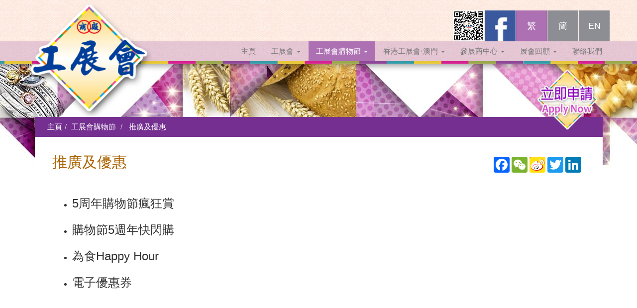

--- FILE ---
content_type: text/html; charset=UTF-8
request_url: https://hkbpe.com.hk/web/subpage.php?mid=288
body_size: 7742
content:

<!DOCTYPE html>
<html prefix="og: http://ogp.me/ns#" lang="hk"><head>
	<meta charset="utf-8">
	
  <!-- Facebook Meta Tags -->
  <meta property="og:type" content="website">
  <meta property="og:site_name" content="工展會">
      <meta property="og:url" content="http://www.hkbpe.com.hk/web">
    <meta property="og:title" content="工展會">
  <meta property="og:image" content="https://www.hkbpe.com.hk/web/images/56th_App_1280x720px_n3.jpg">
  <meta property="og:image:type" content="image/jpeg" />
  <meta property="og:image:width" content="1280" />
  <meta property="og:image:height" content="720" />

      <meta property="og:description" content="「工展會」是香港歷史最悠久、規模最龐大及入場人數最多的大型戶外展銷嘉年華。會場展銷各種中外品牌產品，如食品及飲料、美容及保健品、廚具、電器等，並提供大量的折扣優惠及精彩節目。">
  
  <title>推廣及優惠 - [工展會]</title>
  <!--<meta charset="utf-8">-->
  <meta http-equiv="X-UA-Compatible" content="IE=edge" />
  <meta name="viewport" content="width=device-width, initial-scale=1">
    <meta name="description"  content="推廣及優惠 - [工展會] ，「工展會」是香港歷史最悠久、規模最龐大及入場人數最多的大型戶外展銷嘉年華。會場展銷各種中外品牌產品，如食品及飲料、美容及保健品、廚具、電器等，並提供大量的折扣優惠及精彩節目。">
    
  <!-- Twitter Meta Tags -->
  <!-- <meta name="twitter:card" content="summary_large_image">
  <meta property="twitter:domain" content="hkbpe.com.hk">
  <meta property="twitter:url" content="http://www.hkbpe.com.hk/web">
  <meta name="twitter:title" content="推廣及優惠 - [工展會]">
  <meta name="twitter:description" content="「工展會」是香港歷史最悠久、規模最龐大及入場人數最多的大型戶外展銷嘉年華。會場展銷各種中外品牌產品，如食品及飲料、美容及保健品、廚具、電器等，並提供大量的折扣優惠及精彩節目。">
  <meta name="twitter:image" content="https://www.hkbpe.com.hk/web/images/56th_App.jpg?v=20260130_11"> -->



  <!-- SmartMenus jQuery Bootstrap Addon CSS -->


  <!-- add meta property for facebook sharing -->


<!-- <meta property="og:description" content="" /> -->


<!-- END: facebook sharing -->


<link href="../plugins/bootstrap.min.css" rel="stylesheet">
<link href="../plugins/smartmenus-1.0.0/addons/bootstrap/jquery.smartmenus.bootstrap.css" rel="stylesheet">
<!----- overlay hover ---->

<link rel="stylesheet" href="includes/image-overlay-hover/css/style.css" />
<link rel="stylesheet" href="../includes/portfolio/style.css">

<!-- <link rel="stylesheet" type="text/css" href="css/agency.css" media="screen" /> -->
<link rel="stylesheet" type="text/css" href="css/videotage.css" media="screen" />
<link rel="stylesheet" href="css/boilerplate.css" />
<!-- js -->
<!--<link rel="icon"
     type="image/png"
     href="images/company-logo.png">-->
<link rel="shortcut icon" href="images/company-logo.png">



  <script src="js/jquery.min.js"></script>
  <script src="js/bootstrap.min.js"></script>
  <!-- <script type="text/javascript" src="https://maps.googleapis.com/maps/api/js?language=zh-TW"></script> -->
<!-- <script src="includes/image-overlay-hover/js/jquery-1.9.1.min.js"></script> -->

<script src="../plugins/jQuery-rwdImageMaps-master/jquery.rwdImageMaps.min.js"></script>

<script type="text/javascript">
$(document).ready(function () {
    //Disable full page
    $("body").on("contextmenu",function(e){
        return false;
    });

    //Disable part of page
    $("#id").on("contextmenu",function(e){
        return false;
    });
});
</script>

<!-- <script type="text/javascript">
$(document).ready(function () {
    //Disable full page
    $('body').bind('cut copy paste', function (e) {
        e.preventDefault();
    });

    //Disable part of page
    $('#id').bind('cut copy paste', function (e) {
        e.preventDefault();
    });
});
</script>

<script type="text/javascript">
$(document).ready(function () {
    //Disable cut copy paste
    $('body').bind('cut copy paste', function (e) {
        e.preventDefault();
    });

    //Disable mouse right click
    $("body").on("contextmenu",function(e){
        return false;
    });
});
</script> -->

<script>
$(document).ready(function(e) {
  $('img[usemap]').rwdImageMaps();

  $('area').on('click', function() {
    alert($(this).attr('alt') + ' clicked');
  });
});
</script>

<script type="text/javascript" src="../plugins/jquery.bootpag.min.js"></script>
<script src="includes/image-overlay-hover/js/modernizr.js"></script>
<script>
    $(document).ready(function(){

$('.carousel').bcSwipe({ threshold: 50 });

        if (Modernizr.touch) {
            // show the close overlay button
            $(".close-overlay").removeClass("hidden");
            // handle the adding of hover class when clicked
            $(".img").click(function(e){
                if (!$(this).hasClass("hover")) {
                    $(this).addClass("hover");
                }
            });
            // handle the closing of the overlay
            $(".close-overlay").click(function(e){
                e.preventDefault();
                e.stopPropagation();
                if ($(this).closest(".img").hasClass("hover")) {
                    $(this).closest(".img").removeClass("hover");
                }
            });
        } else {
            // handle the mouseenter functionality
            $(".img").mouseenter(function(){
              if(window.innerWidth >= 768){
                $(this).addClass("hover");
              }
            })
            // handle the mouseleave functionality
            .mouseleave(function(){
              if(window.innerWidth >= 768){
                $(this).removeClass("hover");
              }
            });
        }
    });


    // $(function() {
    //     $(this).bind("contextmenu", function(e) {
    //         e.preventDefault();
    //     });
    // });

</script>


<link rel="stylesheet" href="css/revealOnScroll-style.css">
    <link rel="stylesheet" type="text/css" href="css/animate.min.css" media="screen" />

   <!-------- photo list -------->
  <link rel="stylesheet" href="includes/portfolio/style.css">

  <!-- <link rel="stylesheet" href="css/bootstrap.min.css"> -->

  <link rel="stylesheet" href="css/bootstrap.css">
  <link rel="stylesheet" href="css/css.css">
  <link rel="stylesheet" href="css/index.css">
  <link rel="stylesheet" href="css/header.css">
  <link href="font-awesome/css/font-awesome.min.css" rel="stylesheet" type="text/css">

<script>var __adobewebfontsappname__ = "reflow"</script>
	<!--<script src="https://use.edgefonts.net/quicksand:i4,n3,i7,n7,n4,i3:all.js"></script>-->

 <!-- Bootstrap Core CSS -->
    <link href="includes/scrolling-nav/css/bootstrap.min.css" rel="stylesheet">

    <!-- Custom CSS -->
    <link href="includes/scrolling-nav/css/scrolling-nav.css" rel="stylesheet">

     <link rel="stylesheet" href="css/css-2.css">

<script src="../plugins/bcSwipe-master/jquery.bcSwipe.min.js"></script>

<script src="../plugins/johndyer-mediaelement-a6e5af4/build/mediaelement-and-player.min.js"></script>
<link rel="stylesheet" href="../plugins/johndyer-mediaelement-a6e5af4/build/mediaelementplayer.css" />

<!-- <script type='text/javascript' src="js/css3-mediaqueries-js-master/css3-mediaqueries.js"></script> -->

 <!-- HTML5 shim and Respond.js for IE8 support of HTML5 elements and media queries -->
    <!-- WARNING: Respond.js doesn't work if you view the page via file:// -->
    <!--[if lt IE 9]>
      <script src="js/html5shiv-master/src/html5shiv.js"></script>
      <script src="js/Respond-master/src/respond.js"></script>
      <script src="js/html5media.min.js"></script>
<![endif]-->

<!-- Facebook Pixel Code -->
<script>
!function(f,b,e,v,n,t,s){if(f.fbq)return;n=f.fbq=function(){n.callMethod?
n.callMethod.apply(n,arguments):n.queue.push(arguments)};if(!f._fbq)f._fbq=n;
n.push=n;n.loaded=!0;n.version='2.0';n.queue=[];t=b.createElement(e);t.async=!0;
t.src=v;s=b.getElementsByTagName(e)[0];s.parentNode.insertBefore(t,s)}(window,
document,'script','https://connect.facebook.net/en_US/fbevents.js');
fbq('init', '1906150616338138', {
em: 'insert_email_variable,'
});
fbq('track', 'PageView');
</script>
<noscript><img height="1" width="1" style="display:none"
src="https://www.facebook.com/tr?id=1906150616338138&ev=PageView&noscript=1"
/></noscript>
<!-- DO NOT MODIFY -->
<!-- End Facebook Pixel Code -->

<!-- Google Tag Manager -->

<script>
(function(w,d,s,l,i){w[l]=w[l]||[];w[l].push({'gtm.start':

new Date().getTime(),event:'gtm.js'});var f=d.getElementsByTagName(s)[0],

j=d.createElement(s),dl=l!='dataLayer'?'&l='+l:'';j.async=true;j.src=

'https://www.googletagmanager.com/gtm.js?id='+i+dl;f.parentNode.insertBefore(j,f);

})(window,document,'script','dataLayer','GTM-5MDQDDN');
</script>

<!-- End Google Tag Manager -->

<!-- Google Tag Manager -->

<script>
(function(w,d,s,l,i){w[l]=w[l]||[];w[l].push({'gtm.start':

new Date().getTime(),event:'gtm.js'});var f=d.getElementsByTagName(s)[0],

j=d.createElement(s),dl=l!='dataLayer'?'&l='+l:'';j.async=true;j.src=

'https://www.googletagmanager.com/gtm.js?id='+i+dl;f.parentNode.insertBefore(j,f);

})(window,document,'script','dataLayer','GTM-P5V57VM');
</script>

<!-- End Google Tag Manager -->

<!-- Google Tag Manager -->

<script>
(function(w,d,s,l,i){w[l]=w[l]||[];w[l].push({'gtm.start':

new Date().getTime(),event:'gtm.js'});var f=d.getElementsByTagName(s)[0],

j=d.createElement(s),dl=l!='dataLayer'?'&l='+l:'';j.async=true;j.src=

'https://www.googletagmanager.com/gtm.js?id='+i+dl;f.parentNode.insertBefore(j,f);

})(window,document,'script','dataLayer','GTM-K99XPP7');
</script>

<!-- End Google Tag Manager -->

</head>



<body id="page-top" data-spy="scroll" data-target=".navbar-fixed-top">

<!-- Google tag (gtag.js) -->
<script async src="https://www.googletagmanager.com/gtag/js?id=G-LDHDETB3L0"></script>
<script>
  window.dataLayer = window.dataLayer || [];
  function gtag(){dataLayer.push(arguments);}
  gtag('js', new Date());

  gtag('config', 'G-LDHDETB3L0');
</script><!-- Google Tag Manager (noscript) -->

<noscript>
<iframe src="https://www.googletagmanager.com/ns.html?id=GTM-5MDQDDN" height="0" width="0" style="display:none;visibility:hidden"></iframe>
</noscript>

<!-- End Google Tag Manager (noscript) -->

<!-- Google Tag Manager (noscript) -->

<noscript>
<iframe src="https://www.googletagmanager.com/ns.html?id=GTM-P5V57VM" height="0" width="0" style="display:none;visibility:hidden"></iframe>
</noscript>

<!-- End Google Tag Manager (noscript) -->

<!-- Google Tag Manager (noscript) -->

<noscript>
<iframe src="https://www.googletagmanager.com/ns.html?id=GTM-K99XPP7" height="0" width="0" style="display:none;visibility:hidden"></iframe>
</noscript>

<!-- End Google Tag Manager (noscript) -->


 <nav class="navbar navbar-default navbar-fixed-top" role="navigation">
    <div class="navbar-default-wrapper">
      <div class="navbar-default-div-wrapper">
          <div class="container menu-height navbar-default-div-wrapper-2" >
              <div class="navbar-header page-scroll">
                  <button type="button" class="navbar-toggle" data-toggle="collapse" data-target="#myNavbar">
                      <span class="sr-only">Toggle navigation</span>
                      <span class="icon-bar"></span>
                      <span class="icon-bar"></span>
                      <span class="icon-bar"></span>
                  </button>
                                    <a class="navbar-brand page-scroll" href="/web/index.php" title="工展會"><img src="../_cms/files/photo_f/1106.png" class="band" alt="Company Logo" /></a>
              </div>
          </div>


      <div class="collapse navbar-collapse" id="myNavbar">
      <div class="container m-padding-0" >
    <div style="width:100%; " >
       <ul class="nav navbar-nav-2 navbar-right top_nav_lang">
                               <li><a href="http://www.hkbpe.com.hk/_js_css/_ckeditor/plugins/imageuploader_2.2/uploads/288aa5bd3.jpg" style="background-color: transparent; padding: 0; text-align: right;" target="_blank" title="工展會 - Wechat"><img src="images/wechat-hkbpe.jpg" class="icon-height" alt="工展會 - Wechat"></a></li>
       <li></li>
                     <li><a href="https://www.facebook.com/hkbpe" style="background-color: transparent; padding: 0; padding: 0; text-align: right;" target="_blank" title="工展會 - Facebook"><img src="images/square-facebook-128.jpg"  class="icon-height" alt="工展會 - Facebook"></a></li>
       <li></li>
       
                          <li><a class="version-active" href="subpage.php?lang=hk&mid=288" title="繁體版">繁</a></li>
                          <li><a class="" href="subpage.php?lang=cn&mid=288" title="简体版">簡</a></li>
                          <li><a class="" href="subpage.php?lang=en&mid=288" title="English version">EN</a></li>
          
          <!-- <li ><a href="#" class="active">ENG</a></li>
          <li ><a href="#">中</a></li> -->

        </ul></div>
        </div>

    <div style="width:100%; display:block; " class="bg-purple-35">
     <div class="container m-margin-0">
        <ul id="main-menu" class="nav navbar-nav navbar-right">
          
            

            <li class=" ">
            <a href="/web/index.php" title="主頁" class="menu_btn">
              主頁            </a>
            </li>

            

        
            

           <li class=" ">
            <a href="#"  title="工展會" class="menu_btn">
              工展會              <span class="caret" ></span><!--<i class="fa fa-caret-down caret-down"></i>-->
            </a>
            <ul class="dropdown-menu">
            
              
              <li class=" dropdown-menu-level-1">
                <a href="#">工展會資料                <span class="caret" ></span><!--<i class="fa fa-caret-down caret-down"></i>-->
                </a>
                <ul class="dropdown-menu level2" style="margin-top: 5px; margin-bottom: -5px;">
                                    <li style="line-height:20px;">
                      <a href="subpage.php?mid=341" >展會資料                      </a>
                    </li>
                                </ul>
              </li>

              
            
              
              <li class=" dropdown-menu-level-1">
                <a href="#">節目及活動                <span class="caret" ></span><!--<i class="fa fa-caret-down caret-down"></i>-->
                </a>
                <ul class="dropdown-menu level2" style="margin-top: 5px; margin-bottom: -5px;">
                                    <li style="line-height:20px;">
                      <a href="subpage.php?mid=306" >投票贏巨獎                      </a>
                    </li>
                                    <li style="line-height:20px;">
                      <a href="subpage.php?mid=161" >幸運大激賞及終極大激賞                      </a>
                    </li>
                                </ul>
              </li>

              
            
              
              <li class=" dropdown-menu-level-1">
                <a href="#">選舉及比賽                <span class="caret" ></span><!--<i class="fa fa-caret-down caret-down"></i>-->
                </a>
                <ul class="dropdown-menu level2" style="margin-top: 5px; margin-bottom: -5px;">
                                    <li style="line-height:20px;">
                      <a href="subpage.php?mid=119" >香港名牌選舉                      </a>
                    </li>
                                    <li style="line-height:20px;">
                      <a href="subpage.php?mid=120" >香港服務名牌選舉                      </a>
                    </li>
                                </ul>
              </li>

              
            
              
              <li>
                <a href="subpage.php?mid=362" >下載工展會APP                </a>
              </li>

              
            
              
              <li>
                <a href="subpage.php?mid=261" >合作夥伴                </a>
              </li>

              
            
              
              <li>
                <a href="subpage.php?mid=218" >新聞中心                </a>
              </li>

              
                        </ul>
          </li>


            

        
            

           <li class="active ">
            <a href="#"  title="工展會購物節" class="menu_btn menu_selected">
              工展會購物節              <span class="caret" ></span><!--<i class="fa fa-caret-down caret-down"></i>-->
            </a>
            <ul class="dropdown-menu">
            
              
              <li class=" dropdown-menu-level-1">
                <a href="#">展會資料                <span class="caret" ></span><!--<i class="fa fa-caret-down caret-down"></i>-->
                </a>
                <ul class="dropdown-menu level2" style="margin-top: 5px; margin-bottom: -5px;">
                                    <li style="line-height:20px;">
                      <a href="subpage.php?mid=385" >展會資料                      </a>
                    </li>
                                </ul>
              </li>

              
            
              
              <li>
                <a href="subpage.php?mid=299" >合作夥伴                </a>
              </li>

              
            
              
              <li>
                <a href="subpage.php?mid=374" >下載工展會APP                </a>
              </li>

              
            
              
              <li>
                <a href="subpage.php?mid=298" >新聞中心                </a>
              </li>

              
            
              
              <li>
                <a href="subpage.php?mid=350" >參展費用及詳情                </a>
              </li>

              
                        </ul>
          </li>


            

        
            

           <li class=" ">
            <a href="#"  title="香港工展會‧澳門" class="menu_btn">
              香港工展會‧澳門              <span class="caret" ></span><!--<i class="fa fa-caret-down caret-down"></i>-->
            </a>
            <ul class="dropdown-menu">
            
              
              <li class=" dropdown-menu-level-1">
                <a href="#">工展會資料                <span class="caret" ></span><!--<i class="fa fa-caret-down caret-down"></i>-->
                </a>
                <ul class="dropdown-menu level2" style="margin-top: 5px; margin-bottom: -5px;">
                                    <li style="line-height:20px;">
                      <a href="subpage.php?mid=208" >展會資料                      </a>
                    </li>
                                </ul>
              </li>

              
            
              
              <li>
                <a href="subpage.php?mid=227" >新聞稿                </a>
              </li>

              
            
              
              <li>
                <a href="subpage.php?mid=368" >合作夥伴                </a>
              </li>

              
                        </ul>
          </li>


            

        
            

           <li class=" ">
            <a href="#"  title="參展商中心" class="menu_btn">
              參展商中心              <span class="caret" ></span><!--<i class="fa fa-caret-down caret-down"></i>-->
            </a>
            <ul class="dropdown-menu">
            
              
              <li>
                <a href="http://www.cmaesl.com.hk/web/login.php"  target="_blank">登入                </a>
              </li>

              
            
              
              <li>
                <a href="subpage.php?mid=207" >使用說明                </a>
              </li>

              
            
              
              <li class=" dropdown-menu-level-1">
                <a href="#">宣傳機會                <span class="caret" ></span><!--<i class="fa fa-caret-down caret-down"></i>-->
                </a>
                <ul class="dropdown-menu level2" style="margin-top: 5px; margin-bottom: -5px;">
                                    <li style="line-height:20px;">
                      <a href="subpage.php?mid=364" >香港工展會‧澳門                      </a>
                    </li>
                                    <li style="line-height:20px;">
                      <a href="subpage.php?mid=349" >工展會購物節                      </a>
                    </li>
                                    <li style="line-height:20px;">
                      <a href="subpage.php?mid=305" >工展會                      </a>
                    </li>
                                </ul>
              </li>

              
                        </ul>
          </li>


            

        
            

           <li class=" ">
            <a href="#"  title="展會回顧" class="menu_btn">
              展會回顧              <span class="caret" ></span><!--<i class="fa fa-caret-down caret-down"></i>-->
            </a>
            <ul class="dropdown-menu">
            
              
              <li>
                <a href="subpage.php?mid=190"  target="_blank">香港工展會                </a>
              </li>

              
            
              
              <li>
                <a href="subpage.php?mid=346" >工展會購物節                </a>
              </li>

              
            
              
              <li>
                <a href="subpage.php?mid=241" >香港工展會‧澳門                </a>
              </li>

              
            
              
              <li>
                <a href="subpage.php?mid=189"  target="_blank">內地展覽會                </a>
              </li>

              
            
              
              <li>
                <a href="album.php" >相片集                </a>
              </li>

              
            
              
              <li>
                <a href="video.php" >影片集                </a>
              </li>

              
                        </ul>
          </li>


            

        
            

            <li class=" ">
            <a href="contact.php" title="聯絡我們" class="menu_btn header_lvl1_last">
              聯絡我們            </a>
            </li>

            

                </ul>
        </div>
        </div>


      </div>
    </div>
  </div>
</nav>

<div class='jqbox_innerhtml text-center grow'><a href="contact.php"><img src="images/apply-2.png" width="100%"/></a></div>
 <!-- jQuery -->


    <!-- Bootstrap Core JavaScript -->
    <!-- <script src="includes/scrolling-nav/js/bootstrap.min.js"></script> -->

    <!-- Scrolling Nav JavaScript -->
    <script src="includes/scrolling-nav/js/jquery.easing.min.js"></script>
    <script src="includes/scrolling-nav/js/scrolling-nav.js"></script>


<link rel="stylesheet" href="includes/vertical-timeline/css/time-line.css"> <!-- Resource style -->
	<script src="includes/vertical-timeline/js/modernizr.js"></script> <!-- Modernizr -->
<div class="wrapper subpage-top-pic">

<!-- add banner  -->

<div id="nonFooter">


<!-- single content start -->

<div class="subpage-container" >


 <!--------  subpage-top (breadcrumb) -------->

 <!--------  subpage-top (breadcrumb) -------->
<div class="subpage-top">

</div>
<div ><ul class="breadcrumb t-w">
<!--   <li><a href="#">Home</a></li>
  <li><a href="#">Private</a></li>
  <li><a href="#">Pictures</a></li>
  <li class="active">Vacation</li> -->
  <li class=""><a href="index.php" class="">主頁</a></li><li class=""><a href="subpage.php?mid=274" class="" title="工展會購物節">工展會購物節</a></li> <li class="">&nbsp;<a href="subpage.php?mid=288">推廣及優惠</a></li></ul></div>


 <!--------  subpage-top (title & subpage) -------->
 <div class="subpage-title col-sm-7">
 <!-- <h3 class="t-bk" style="line-height: 18px; margin-bottom: -10px; ">活動資訊</h3> -->
 <h1 class="t-brown seo_h1_to_h2">推廣及優惠</h1>
 </div>
 
  
 <!-- add social media icons -->
<div id="sharethis_div" class="col-sm-5" >

    <div class="col-sm-12">
        

    <!-- AddToAny BEGIN -->
    <div class="a2a_kit a2a_kit_size_32 a2a_default_style right-left-sm">
    <!-- <a class="a2a_dd" href="https://www.addtoany.com/share"></a> -->
    <a class="a2a_button_facebook"></a>
    <a class="a2a_button_wechat"></a>
    <a class="a2a_button_sina_weibo"></a>
    <a class="a2a_button_twitter"></a>
    <a class="a2a_button_google_plus"></a>
    <a class="a2a_button_linkedin"></a>
        <!-- <a class="a2a_button_whatsapp"></a> -->
    
        </div>
    <script async src="https://static.addtoany.com/menu/page.js"></script>
    <!-- AddToAny END -->


    </div>

</div>
<!-- END add social media icons -->







<div class="row ">

        <!-- END: ALBUM PART -->






        <div id="programs_modal_content_text" class="col-xs-12 txt_ch" >
    <!-- Project Details Go Here -->
       <!-- <h2 class="animated fadeInRightBig text-left t-dark-green">推廣及優惠</h2> -->

        <div class="animated fadeInRightBig " style="padding-bottom:20px">
            <!-- ADD DIV SURROUNDING TO TABLES -->
                        <ul>  	<li>  	<h3><a href="https://www.hkbpe.com.hk/web/subpage.php?mid=290">5周年購物節瘋狂賞</a></h3>  	</li>  	<li>  	<h3><a href="https://www.hkbpe.com.hk/web/subpage.php?mid=386">購物節5週年快閃購</a></h3>  	</li>  	<li>  	<h3><a href="https://www.hkbpe.com.hk/web/subpage.php?mid=388">為食Happy Hour</a></h3>  	</li>  	<li>  	<h3><a href="https://www.hkbpe.com.hk/web/subpage.php?mid=301">電子優惠券</a></h3>  	</li>  </ul>        </div>

        <!-- DISPLAY ATTACHMENTS -->
       <div>
            <!-- add download files -->
                        <!-- END: add download files -->
       </div>
        <!-- END: DISPLAY ATTACHMENTS -->


    </div>



</div>






</div>


    <!--------------------  Portfolio Modal  ------------------------------>

    <div class="portfolio-modal modal  fade" id="portfolioModal1" tabindex="-1" role="dialog" aria-hidden="true">
        <div class="modal-content">
            <div class="close-modal" data-dismiss="modal">
                <div class="lr">
                    <div class="rl">
                    </div>
                </div>
            </div>

            <div id="modal-album-content" class="modal-container" style="padding-left:15px;padding-top:0px ;padding-right:15px ;padding-bottom:0px ;">
                <div class="embed-responsive embed-responsive-16by9 subpage-modal-content-height" id="modal-embed-responsive">
                </div>
            </div>
        </div>
    </div>
    <!---------------------- end Portfolio Modal  -------------------------->



<script type="text/javascript">

    function load_album(album_id) {
      // alert(mid+' - '+id);
      $('#modal-embed-responsive').empty();
      $('#modal-embed-responsive').load('load_album.php?album_id='+album_id);
    }

    function load_video(video_id) {
      // alert(mid+' - '+id);
      $('#modal-embed-responsive').empty();
      $('#modal-embed-responsive').load('load_video.php?video_id='+video_id);
    }

    $('.modal').on('hidden.bs.modal', function () {
      // do something…
      // alert('close');
      $('video').trigger('pause');
    })


</script>


</div>

<!------- footer   ------>
<div id="footer" class="index-section1-container bg-purple-d" >
<div class="container">
<div class="row  text-center t-w" style="margin:10px; auto;">
<div class="col-sm-6" >
<p style="margin-bottom:0px;"><small>2025 版權 © 香港中華廠商聯合會展覽服務有限公司。版權所有<br />
Powered by  <a href="http://www.smart-streaming.com" target="_blank">smart-streaming.com</a></small>
</p>
</div>
<div class="col-sm-6" >




<div style="display:inline-block; padding-left:10px; padding-right:5px; padding-bottom:20px;">
<div class="sitemap_title">&nbsp;<a href="subpage.php?mid=188" title="招聘" class="sitemap_title">招聘</a>&nbsp;</div>
</div>

<div style="display:inline-block; padding-left:10px; padding-right:5px; padding-bottom:20px;">
<div class="sitemap_title">&nbsp;<a href="subpage.php?mid=103" title="最新消息" class="sitemap_title">最新消息</a>&nbsp;</div>
</div>

<div style="display:inline-block; padding-left:10px; padding-right:5px; padding-bottom:20px;">
<div class="sitemap_title">&nbsp;<a href="http://www.hkbpe.com.hk/web/contact.php?qp=2" title="廣告服務" class="sitemap_title">廣告服務</a>&nbsp;</div>
</div>

<div style="display:inline-block; padding-left:10px; padding-right:5px; padding-bottom:20px;">
<div class="sitemap_title">&nbsp;<a href="subpage.php?mid=96" title="私隱政策聲明" class="sitemap_title">私隱政策聲明</a>&nbsp;</div>
</div>

<div style="display:inline-block; padding-left:10px; padding-right:5px; padding-bottom:20px;">
<div class="sitemap_title">&nbsp;<a href="contact.php" title="聯絡我們" class="sitemap_title">聯絡我們</a>&nbsp;</div>
</div>

<div style="clear:both;width:100%;height:0px;line-height:0px"><!--MUST clear: otherwise have BG bug--></div>


</div>
</div>
</div>
</div>



 <!-- SmartMenus jQuery plugin -->
    <script type="text/javascript" src="includes/smartmenus-1.0.0/jquery.smartmenus.js"></script>

    <!-- SmartMenus jQuery Bootstrap Addon -->
    <script type="text/javascript" src="includes/smartmenus-1.0.0/addons/bootstrap/jquery.smartmenus.bootstrap.js"></script>


    <script type="text/javascript">

      // behave like accordion in collapsible mode
      $('#main-menu').bind('click.smapi', function(e, item) {
        var obj = $(this).data('smartmenus');
        if (obj.isCollapsible()) {
          var $item = $(item),
            $sub = $item.dataSM('sub');
          if ($sub && !$sub.is(':visible')) {
            obj.itemActivate($item, true);
            return false;
          }
        }
      });
    </script>




<!--[if lt IE 10]>

<style>

body {
  font-size: 15px !important;
}

.banners-caption {
  background-image: url('images/000000-0.7.png');
}

#main-menu {
  margin: 0px -15px 5px 0px;
}

.navbar-fixed-top {
  padding-top: 0;
}

.navbar-brand {
  padding: 15px 0;
}

.bg-purple-35 {
  background: url('images/AD70B3-0.3.png');
}

.grow:hover {
    zoom: 1.1;
    right: 20px;
    top: 110px;
}

.jqbox_innerhtml {
    position: fixed;
    right: 20px;
    top: 130px;
    -ms-transform: translate(-50%, -50%);
    -moz-transform: translate(-50%, -50%);
    -webkit-transform: translate(-50%, -50%);
    transform: translate(-50%, -50%);
    width: 140px;
    height: auto;
    padding: 10px;
    /*background-color: #FFF;
    border: 5px solid #CCC;
  box-shadow: #000 0 2px 18px;*/
    z-index: 999;
    
}

.navbar-default-wrapper {
  background: url("images/top-bg.jpg") repeat;
  background-position: center top;
}

.navbar-default-div-wrapper {
  background: url("images/top-bar.jpg") repeat-x;
  background-position: bottom center;
  z-index: 999;
}

.col-height {
  height: 100% !important;
}

.row-height {
    max-width: 1170px !important;
    width: 100% !important;
    height: 100% !important;
    display: block !important;
    overflow: hidden;
}

.img-thumbnail-index {
  height: 100% !important;
}

.carousel-caption {
  background-image: url("images/banner_background.png") !important;
}

@media (max-width: 768px) {
  .index-box-rollover {
   height: 250px;
  }
}

</style>
<![endif]-->
</div>


</div>

<script src="includes/vertical-timeline/js/time-line.js"></script> 
<!-- Resource jQuery -->
</body>
</html>


--- FILE ---
content_type: text/css
request_url: https://hkbpe.com.hk/web/includes/image-overlay-hover/css/style.css
body_size: 1005
content:


/* ============================================================
  GLOBAL
============================================================ */
.effects {
  padding-left: 15px;
}
.effects .img {
  position: relative;
  float: left;
  margin-bottom: 5px;
  width: 25%;
  overflow: hidden;
}
.effects .img:nth-child(n) {
  margin-right: 5px;
}
.effects .img:first-child {
  margin-left: -15px;
}
.effects .img:last-child {
  margin-right: 0;
}
.effects .img img {
  display: block;
  margin: 0;
  padding: 0;
  max-width: 100%;
  height: auto;
}

.overlay {
  display: block;
  position: absolute;
  z-index: 20;
  background: rgba(0, 0, 0, 0.8);
  overflow: hidden;
  -webkit-transition: all 0.5s;
  -moz-transition: all 0.5s;
  -o-transition: all 0.5s;
  transition: all 0.5s;
  
}

a.close-overlay {
  display: block;
  position: absolute;
  top: 0;
  right: 0;
  z-index: 100;
  width: 45px;
  height: 45px;
  font-size: 20px;
  font-weight: 700;
  color: #fff;
  line-height: 45px;
  text-align: center;
  background-color: #000;
  cursor: pointer;
}
a.close-overlay.hidden {
  display: none;
}

a.expand {
  display: block;
  position: absolute;
  z-index: 100;
  width: 60px;
  height: 60px;
  border: solid 5px #fff;
  text-align: center;
  color: #fff;
  line-height: 50px;
  font-weight: 700;
  font-size: 30px;
  -webkit-border-radius: 30px;
  -moz-border-radius: 30px;
  -ms-border-radius: 30px;
  -o-border-radius: 30px;
  border-radius: 30px;
  
}

/* ============================================================
  EFFECT 1 - SLIDE IN BOTTOM
============================================================ */
#effect-1 .overlay {
  bottom: 0;
  left: 0;
  right: 0;
  width: 100%;
  height: 0;
}
#effect-1 .overlay a.expand {
  left: 0;
  right: 0;
  bottom: 50%;
  margin: 0 auto -30px auto;
}
#effect-1 .img.hover .overlay {
  height: 100%;
}

/* ============================================================
  EFFECT 2 - SLIDE IN TOP
============================================================ */
#effect-2 .overlay {
  top: 0;
  left: 0;
  right: 0;
  width: 100%;
  height: 0;

}
#effect-2 .overlay a.expand {
  left: 0;
  right: 0;
  top: 50%;
  margin: -30px auto 0 auto;

}
#effect-2 .img.hover .overlay {
  height: 100%;

}

/* ============================================================
  EFFECT 3 - SLIDE IN LEFT
============================================================ */
#effect-3 .overlay {
  top: 0;
  bottom: 0;
  left: 0;
  width: 0;
  height: 100%;
}
#effect-3 .overlay a.expand {
  top: 0;
  bottom: 0;
  left: 50%;
  margin: auto 0 auto -30px;
}
#effect-3 .img.hover .overlay {
  width: 100%;
}

/* ============================================================
  EFFECT 4 - SLIDE IN RIGHT
============================================================ */
#effect-4 .overlay {
  top: 0;
  bottom: 0;
  right: 0;
  width: 0;
  height: 100%;
}
#effect-4 .overlay a.expand {
  top: 0;
  bottom: 0;
  right: 50%;
  margin: auto -30px auto 0;
}
#effect-4 .img {
  overflow: hidden;
}
#effect-4 .img.hover .overlay {
  width: 100%;
}

/* ============================================================
  EFFECT 5 - ICON BORDER ANIMATE
============================================================ */
#effect-5 .overlay {
  top: 0;
  bottom: 0;
  left: 0;
  right: 0;
  opacity: 0;
}
#effect-5 .overlay a.expand {
  top: 0;
  bottom: 0;
  left: 0;
  right: 0;
  margin: auto;
  width: 100%;
  height: 100%;
  -webkit-border-radius: 0;
  -moz-border-radius: 0;
  -ms-border-radius: 0;
  -o-border-radius: 0;
  border-radius: 0;
  -webkit-transition: all 0.5s;
  -moz-transition: all 0.5s;
  -o-transition: all 0.5s;
  transition: all 0.5s;
}
#effect-5 .img.hover .overlay {
  opacity: 1;
}
#effect-5 .img.hover .overlay a.expand {
  width: 60px;
  height: 60px;
  -webkit-border-radius: 30px;
  -moz-border-radius: 30px;
  -ms-border-radius: 30px;
  -o-border-radius: 30px;
  border-radius: 30px;
}

/* ============================================================
  EFFECT 6 - ICON BOUNCE IN
============================================================ */
#effect-6 .overlay {
  top: 0;
  bottom: 0;
  left: 0;
  right: 0;
  opacity: 0;
}
#effect-6 .overlay a.expand {
  left: 0;
  right: 0;
  top: 0;
  margin: 0 auto;
  opacity: 0;
  -webkit-transition: all 0.5s;
  -moz-transition: all 0.5s;
  -o-transition: all 0.5s;
  transition: all 0.5s;
}
#effect-6 .img.hover .overlay {
  opacity: 1;
}
#effect-6 .img.hover .overlay a.expand {
  top: 50%;
  margin-top: -30px;
  opacity: 1;
}

/* ------------------------------------------------------------ *\
|* ------------------------------------------------------------ *|
|* Media Queries
|* ------------------------------------------------------------ *|
\* ------------------------------------------------------------ */
/*@media only screen and (max-width: 1100px) {
  .effects {
    padding-left: 5px;
  }
  .effects .img {
    width: 50%;
  }
  .effects .img:nth-child(n) {
    margin-right: 5px;
  }
  .effects .img:first-child {
    margin-left: 0;
  }
  .effects .img:nth-child(2n-1) {
    margin-left: -5px;
  }
  .effects .img:nth-child(2n) {
    margin-right: 0;
  }
  .effects .img:last-child {
    margin-right: 0;
  }
}
@media only screen and (max-width: 520px) {
  .effects .img {
    width: 100%;
  }
  .effects .img:nth-child(n) {
    margin-right: 0;
  }
  .effects .img:first-child {
    margin-left: 0;
  }
  .effects .img:nth-child(2n-1) {
    margin-left: 0;
  }
  .effects .img:nth-child(2n) {
    margin-right: 0;
  }
  .effects .img:last-child {
    margin-right: 0;
  }
  .effects .img img {
    margin: 0 auto;
  }
}
*\

--- FILE ---
content_type: text/css
request_url: https://hkbpe.com.hk/web/css/videotage.css
body_size: 4032
content:
.videotage-container {
	width: 1160px;
	padding-top: 35px;
	margin-left: auto;
	margin-right: auto;
	overflow:hidden;
	padding-bottom: 20px;
	
}
.breadcrumb > .active {
    color: #282828;
}
div{
	line-height: 26px;
	font-family: 'Century Gothic';
}
#mc_embed_signup .mc-field-group input {
    display: block;
    width: 100%;
    padding: 4px 0  !important;
    text-indent: 2%;
}
#mc_embed_signup .asterisk {
    color: #c60;
    font-size: 200%;
    line-height: 0px;
}
.wrapper img {
	max-width:100%;
	height: auto;
}
.wrapper table {
	min-height: .01%;
  overflow-x: auto;
  width:100%;
  -ms-overflow-style: -ms-autohiding-scrollbar;
}
p, blockquote {
	font-size:inherit;
}
.icon {
	opacity: 0.7;
}
.icon  a,
.icon  a:hover{
	opacity: 1;
}
#img_ch,  {
	width:50%;
}
#img_ch.clicked, .txt_ch.clicked {
	width:100% !important;
}

#reduce-icon {
	visibility: hidden;
}
#reduce-icon.clicked {
	visibility: visible;
}
#enlarge-icon.clicked {
	display:none;
}
.wrapper p {
	font-family: 'Century Gothic';
	margin-bottom: 25px;
}
.modal-content blockquote p,
.wrapper blockquote p {
  margin-bottom: 0;
}

.wrapper blockquote  {
  margin-bottom: 30px  !important;
  margin-top: -20px  !important;
}

.wrapper h2,
.portfolio-modal .modal-content h2 {
    margin-bottom: 15px;
    font-size: 3em;
}
blockquote ul     {
  margin-bottom: 0px  !important;
  margin-top: 30px  !important;
}
.modal-content blockquote p {
  margin-bottom: 0px  !important;
  margin-top: 0px  !important;
}
.portfolio-modal .modal-content p {
    margin-bottom: 20px;
}

h1, h2 {
	text-align: left;
}
.text-nor {
	text-transform: none;
}
.line-h-36 {
	line-height: 36px;
}
.line-h-21 {
	line-height: 21px;
}
.line-h-18 {
	line-height: 18px;
}

#title {
	background-color:rgba(255,255,255,1.00);
	width:100%;
	padding: 0px 35px;
	text-align:left;
	margin-bottom: 50px;
	
}
.title {
  font-family: inherit;
  font-weight: 500;
  line-height: 30px;
  color: inherit;
  font-size: 24px;
}
.content {
	width:100%;
	padding: 0px 50px;
	margin-bottom: 50px;
}
a {
  background-color: transparent;
  color:inherit;
}
a:active,
a:hover {
  outline: 0;
  color:inherit;
}

/* ================== top_menu ================================== */
.top_menu {
    float: left;
    font-size: 14px;
    width: auto;
    height: auto;
    text-align: center;
    font-weight: normal;
    line-height: 1em;
    margin-left: 0%;
    margin-top: 0px;
    clear: none;
    min-height: 100%;
    color: rgb(120, 120, 120);
    padding-top: 24px;
    font-family: tahoma;
    padding-right: 20px;
    padding-left: 20px;
    border-top-width: 2px;
    border-top-color: rgba(255, 255, 255, 0);
    border-top-style: solid;
    display: block;
}
.nav-top {
  padding-left: 0;
  margin-bottom: 0;
  list-style: none;
}
.nav-top > li {
  position: relative;
  display: block;
  /*color: #777;*/
}
.nav-top > li > a {
  position: relative;
  display: block;
  padding: 0px 0px;
}
.nav-top > li > a:hover,
.nav-top > li > a:focus {
  background-color: transparent;
  color: #fff;
  text-decoration: none;
}
.nav-top > li.disabled > a {
  color: #777;
}
.navbar-nav > li > .dropdown-menu {
    margin-top: 12px;
    border-top-left-radius: 0;
    border-top-right-radius: 0;
}

.dropdown-menu {
    position: absolute;
    top: 100%;
    left: 0;
    z-index: 1000;
    display: none;
    float: left;
    min-width: 160px;
    padding: 0px 0;
    margin: 2px 0 0;
    font-size: 14px;
    text-align: left;
    list-style: none;
    background-color: #fff;
    -webkit-background-clip: padding-box;
    background-clip: padding-box;
    border: 1px solid #ccc;
    border: 1px solid rgba(0, 0, 0, .15);
    border-radius: 4px;
    -webkit-box-shadow: 0 6px 12px rgba(0, 0, 0, .175);
    box-shadow: 0 6px 12px rgba(0, 0, 0, .175);
}
.dropdown-menu > li > a {
	background-color:#666666;
	display: block;
    padding: 5px 20px;
    clear: both;
    font-weight: normal;
    line-height: 1.42857143;
    color: #fff;
    white-space: nowrap;
	border-bottom-width: 1px;
    border-bottom-color: rgba(255, 255, 255, 0.3);
    border-bottom-style: solid;
}
.dropdown-menu > li > a:hover,
.dropdown-menu > li > a:focus {
  color: #262626;
  text-decoration: none;
  background-color: #dedede;
}
.dropdown-menu > .active > a, .dropdown-menu > .active > a:hover, .dropdown-menu > .active > a:focus {
    color: #000;
    text-decoration: none;
    background-color: #fff;
    outline: 0;
}
.dropdown-submenu {
    position:relative;
}
.dropdown-submenu>.dropdown-menu {
    top:0;
    left:100%;
    margin-top:-6px;
    margin-left:-1px;
    -webkit-border-radius:0 6px 6px 6px;
    -moz-border-radius:0 6px 6px 6px;
    border-radius:0 6px 6px 6px;
}
.dropdown-submenu:hover>.dropdown-menu {
    display:block;
}
.dropdown-submenu>a:after {
    display:block;
    content:" ";
    float:right;
    width:0;
    height:0;
    border-color:transparent;
    border-style:solid;
    border-width:5px 0 5px 5px;
    border-left-color:#cccccc;
    margin-top:5px;
    margin-right:-10px;
}
.dropdown-submenu:hover>a:after {
    border-left-color:#ffffff;
}
.dropdown-submenu.pull-left {
    float:none;
}
.dropdown-submenu.pull-left>.dropdown-menu {
    left:-100%;
    margin-left:10px;
    -webkit-border-radius:6px 0 6px 6px;
    -moz-border-radius:6px 0 6px 6px;
    border-radius:6px 0 6px 6px;
}
.navbar-nav {
    float: left;
    margin: 0;
}

/* ================== carousel flash banner ================================== */

.thumbnail {
  padding:0px;
  height: 100px;
  width: 100px;
  object-fit: cover;

}
.center-cropped {
  object-fit: cover; /* Do not scale the image */
  object-position: center; /* Center the image within the element */
  height: 88px;
  width: 88px;
 text-align: center;
}

.carousel-inner>.item>img, .carousel-inner>.item>a>img {
    width: 100%;
}

.portfolio-modal .modal-content img {
   margin-bottom: 0px; 
}

img.center-cropped:hover, img.center-cropped:focus, img.center-cropped.active {
    border-color: #000;
}
a.thumbnail:hover, a.thumbnail:focus, a.thumbnail.active {
    border-color: #000;
}

.carousel-inner > .item > img,
.carousel-inner > .item > a > img {
      width: 100%;
	  height: 353px;
      margin: auto;
}
.control-btn-left {
	position: absolute;
    top: 50%;
	left: 10px;
    z-index: 5;
    display: inline-block;
	margin-top: -25px;
}
.control-btn-right {
	position: absolute;
    top: 50%;
	right: 10px;
    z-index: 5;
    display: inline-block;
	margin-top: -25px;
}
.carousel-inner2 {
  position: relative;
  width: 100%;
  overflow: hidden;
}
.carousel-inner2 > .item > img,
.carousel-inner2 > .item > a > img {
      width: auto; height: auto;max-width:800px;max-height:600px;
}
.carousel-inner2 > .item {
  position: relative;
  display: none;
  -webkit-transition: .6s ease-in-out left;
       -o-transition: .6s ease-in-out left;
          transition: .6s ease-in-out left;
}

.carousel-inner2 > .item > img,
.carousel-inner2 > .item > a > img {
  line-height: 1;
}
@media all and (transform-3d), (-webkit-transform-3d) {
  .carousel-inner2 > .item {
    -webkit-transition: -webkit-transform .6s ease-in-out;
         -o-transition:      -o-transform .6s ease-in-out;
            transition:         transform .6s ease-in-out;

    -webkit-backface-visibility: hidden;
            backface-visibility: hidden;
    -webkit-perspective: 1000;
            perspective: 1000;
  }
  .carousel-inner2 > .item.next,
  .carousel-inner2 > .item.active.right {
    left: 0;
    -webkit-transform: translate3d(100%, 0, 0);
            transform: translate3d(100%, 0, 0);
  }
  .carousel-inner2 > .item.prev,
  .carousel-inner2 > .item.active.left {
    left: 0;
    -webkit-transform: translate3d(-100%, 0, 0);
            transform: translate3d(-100%, 0, 0);
  }
  .carousel-inner2 > .item.next.left,
  .carousel-inner2 > .item.prev.right,
  .carousel-inner2 > .item.active {
    left: 0;
    -webkit-transform: translate3d(0, 0, 0);
            transform: translate3d(0, 0, 0);
  }
}
.carousel-inner2 > .active,
.carousel-inner2 > .next,
.carousel-inner2 > .prev {
  display: block;
}
.carousel-inner2 > .active {
  left: 0;
}
.carousel-inner2 > .next,
.carousel-inner2 > .prev {
  position: absolute;
  top: 0;
  width: 100%;
}
.carousel-inner2 > .next {
  left: 100%;
}
.carousel-inner2 > .prev {
  left: -100%;
}
.carousel-inner2 > .next.left,
.carousel-inner2 > .prev.right {
  left: 0;
}
.carousel-inner2 > .active.left {
  left: -100%;
}
.carousel-inner2 > .active.right {
  left: 100%;
}
.img-responsive,
.thumbnail > img,
.thumbnail a > img,
.carousel-inner2 > .item > img,
.carousel-inner2 > .item > a > img {
  display: block;
  max-width: 100%;
  margin: auto;
}

.carousel-control.left2 {

}
.carousel-control.right2 {
  right: 0;
  left: auto;

}

.carousel-indicators li {
	display: inline-block;
	width: 10px;
	height: 10px;
	text-indent: -999px;
	cursor: pointer;
	background-color: #000 \9;
	background-color: rgba(0, 0, 0, 0);
	border: 1px solid #fff;
	border-radius: 10px;
	margin-left: 20px;
	margin-right: 20px;
	 -webkit-box-shadow: inset 0 -1px 0 rgba(0, 0, 0, .7);
          box-shadow: inset 0 -1px 0 rgba(0, 0, 0, .7);
}
.carousel-indicators .active {
  width: 12px;
  height: 12px;
  margin-left: 20px;
	margin-right: 20px;
  background-color: #fff;
   -webkit-box-shadow: inset 0 -1px 0 rgba(0, 0, 0, .7);
          box-shadow: inset 0 -1px 0 rgba(0, 0, 0, .7);
}
.wrapper {
	width:100%;
	overflow:hidden;
}


/* ================== hover s banners ================================== */
.img {
  display: block;
  margin: 0;
  padding: 0;
  max-width: 100%;
  height: auto;
  filter: alpha(opacity=65);
  opacity: .65;
}

.effects .img:hover,
.effects .img:focus,
.effects .img.focus,
.effects .img:active,
.effects .img.active,
.open > .dropdown-toggle.effects .img {
  filter: alpha(opacity=100);
  opacity: 1;
}
.clicked {
  filter: alpha(opacity=100);
  opacity: 1;
}

.overlay {
  display: block;
  position: absolute;
  z-index: 20;
  background: rgba(0, 0, 0, 0.8);
  overflow: hidden;
  -webkit-transition: all 0.5s;
  -moz-transition: all 0.5s;
  -o-transition: all 0.5s;
  transition: all 0.5s;
  /*border-left: solid 5px rgba(255,255,255,0.00);
  border-right: solid 5px rgba(255,255,255,0.00);  */
}


a.expand {
    display: block;
    position: absolute;
    z-index: 100;
    width: 100%;
    height: 100%; 
    border: solid 0px #fff;
    text-align: center;
    color: #fff;
    line-height: 21px;
    font-weight: lighter;
    font-size: 14px; 
    -webkit-border-radius: 0px;
    -moz-border-radius: 0px;
    -ms-border-radius: 0px;
    -o-border-radius: 0px;
    border-radius: 0px;
}
.search-icon-center {
	position: absolute;
	right: 45%;
    display: inline-block;
}

.effects {
  padding-left: 0px;
}
.effects .img {
  position: relative;
  float: left;
  margin-bottom: 0px;
  width: 25%;
  overflow: hidden;
}
.effects .img:nth-child(n) {
  margin-right: 0px;
}
.effects .img:first-child {
  margin-left: 0px;
}
.effects .img:last-child {
  margin-right: 0;
}
.effects .img img {
  display: block;
  margin: 0;
  padding: 0;
  max-width: 100%;
  height: auto;
}
/* ============================================================
  EFFECT 2 - SLIDE IN TOP
============================================================ */
#effect-2 .overlay {
  top: 0;
  left: 0;
  right: 0;
  width: 100%;
  height: 0;

}
#effect-2 .overlay a.expand {
  left: 0;
  right: 0;
  top: 50%;
  margin: -30px auto 0 auto;
  border: solid 5px rgba(255,255,255,0.00);

}
#effect-2 .img.hover .overlay {
  height: 100%;
  border: solid 5px #fff;

}
/*================ footer ================================== */

html,body{
height: 100%
}
#nonFooter{
min-height: calc(100vh - 98px);

}

#footer {
/*height:98px;
margin-left: auto;
margin-right: auto;
clear: both;
background-color: rgba(0,0,0,0.45);
bottom: 0px;
width: 1160px;
padding: 10px;
color: #fff;*/
}


/*================ bg color ================================== */ 
.bg-w {
	background-color: #fff;
}
.bg-dark-grey {
	background-color:#222222;
}
.bg-m-grey {
	background-color:#dedede;
}
.bg-l-grey {
	background-color:#fafafa;
}
.bg-tran-bk {
background-color: rgba(0,0,0,0.45);
}
.bg-tran-w {
background-color: rgba(255,255,255,0.45);
}
/*================ text color ================================== */ 
.t-w {
	color: #fff;
}
.t-dark-green {
	color: #494232;
}
.t-m-grey {
	color:#adadad;
}

/*================ pagination ================================== */ 
.pagination > li > a, .pagination > li > span {
    position: relative;
    float: left;
    padding: 6px 12px;
    margin-left: -1px;
    line-height: 1.42857143;
    color: #777777;
    text-decoration: none;
    background-color: #fff;
    border: 1px solid #ddd;
}
.pagination > li > a:hover,
.pagination > li > span:hover,
.pagination > li > a:focus,
.pagination > li > span:focus {
  color: #000;
  background-color: #dedede;
  border-color: #ddd;
}

.pagination > .active > a,
.pagination > .active > span,
.pagination > .active > a:hover,
.pagination > .active > span:hover,
.pagination > .active > a:focus,
.pagination > .active > span:focus {
  z-index: 2;
  color: #fff;
  cursor: default;
  background-color: #adadad;
  border-color: #bbb;
}


.col {
  flex: 1; /* additionally, equal width */
  padding: 1em;
}
/*================ search-year collapse ================================== */ 
/*#search-year {
	background-image:url(../images/search_a.jpg);
	width: 54px;
	height:55px;
	float:right;
}
#search-year-w {
	background-image:url(../images/search_w.jpg);
	width: 54px;
	height:55px;
	float:right;
}
#search-year-w a, #search-year a {
	background-image:url(../images/search_b.jpg);
	width: 54px;
	height:55px;
}

#search-year-w.clicked, #search-year.clicked {
	background-image:url(../images/search_b.jpg);
	width: 54px;
	height:55px;
}*/



.nav2 {
  padding-left: 0;
  margin-bottom: 0;
  list-style: none;
}
.nav2 > li {
  position: relative;
  display: block;
  color: #777;
}
.nav2 > li > a {
  position: relative;
  display: block;
  padding: 0px 35px;
}
.nav2 > li > a:hover,
.nav2 > li > a:focus {
  background-color: transparent;
  color: #fff;
  text-decoration: none;
}
.nav2 > li.disabled > a {
  color: #777;
}
.nav2 > li.disabled > a:hover,
.nav2 > li.disabled > a:focus {
  color: #777;
  text-decoration: none;
  cursor: not-allowed;
  background-color: transparent;
}
.nav2 .open > a,
.nav2 .open > a:hover,
.nav2 .open > a:focus {
  background-color: #eee;
  border-color: #337ab7;
}
.nav2 .nav-divider {
  height: 1px;
  margin: 9px 0;
  overflow: hidden;
  background-color: #e5e5e5;
}
.nav2 > li > a > img {
  max-width: none;
}
/*================ table ================================== */ 

.table-l-grey {
	background-color:#dedede;
}

.table-hover2 > tbody > tr:hover {
  background-color: rgba(0,0,0,0.5);
  text-decoration: none;
  color:#fff;
  
}
.table-hover > tbody > tr:hover {
  background-color: rgba(0,0,0,0.0);
  text-decoration: underline;
  
}

.table > thead > tr > th, .table > tbody > tr > th, .table > tfoot > tr > th, .table > thead > tr > td, .table > tbody > tr > td, .table > tfoot > tr > td {
    padding: 8px;
    line-height: 1.42857143;
    vertical-align: top;
    border-top: 1px solid rgba(99, 97, 97, 0.27);
}

/*================ portfolio-modal ================================== */ 
.hide-bullets  >ul  >li 
{
list-style-type: none;
left:-25px;
}
	.portfolio-modal .modal-content {
    
	/*background-color: rgba(0,0,0,0.79);*/
}
.modal-container {
	max-width: 1160px;
	 padding-right: 15px;
  padding-left: 15px;
  margin-right: auto;
  margin-left: auto;
}

/*================ btn ================================== */ 
.btn-primary {
    color: #fff;
    background-color: #858585;
    border-color: #cccccc;
}
.btn-primary:hover,
.btn-primary:focus,
.btn-primary.focus,
.btn-primary:active,
.btn-primary.active,
.open > .dropdown-toggle.btn-primary {
  color: #ffffff;
    background-color: #222222;
    border-color: #000000;
}
/*================ portfolio masonry ================================== */ 
.masonry-layout .post { padding: 0 10px; margin-bottom: 20px; float: left; width: 20%; }
.masonry-layout .post:hover {color: white; }
.masonry-layout .post:hover .inner-post {background-color: rgba(255,255,255,0.4); color: white; }
.masonry-layout .post .entry-title { font-weight: 0; margin: 0 0 20px; font-size: 16px; color:rgba(255,255,255,1.00);}
.masonry-layout .post .inner-post { background: rgba(255,255,255,0.15); box-shadow: 0 1px 3px rgba(0, 0, 0, 0.3); -webkit-transition: .3s ease; transition: .3s ease; }
.masonry-layout .post .entry-summary { font-size: 14px;  color:rgba(255,255,255,0.60);}
.masonry-layout .post .entry-meta .entry-date { margin-right: 10px;  color:rgba(255,255,255,1.00);}




#download table {
  background-color: transparent;
}

.contact-form-subject {
  background-color: #742F91;
  color: white;
  // padding-left: 15px !important;
  // padding-right: 15px !important;
  padding-top: 19px !important;
  padding-bottom: 19px !important;
  text-align: center;
  vertical-align: top;
}

.contact-form-subject-high {
  background-color: #742F91;
  color: white;
  // padding-left: 15px !important;
  // padding-right: 15px !important;
  padding-top: 5px !important;
  padding-bottom: 5px !important;
  text-align: center;
  vertical-align: top;
}

.col-centered {
    display:inline-block;
    float:none !important;
    /* reset the text-align */
    // text-align:left;
    /* inline-block space fix */
    margin-right:-4px;
}

.row-centered {
    text-align: center;
}

.contact-form-subject-spacing {
  width: 1% !important;
}

--- FILE ---
content_type: text/css
request_url: https://hkbpe.com.hk/web/includes/portfolio/style.css
body_size: 8098
content:
/*!
 * Project_Name: Themezy Photographer Portfolio
 * Author: Themezy
 * Email: info@themezy.com
 * URL: http://themezy.com
 */
/*===========================================  Importing CSS Libraries ===========================================*/
/* line 45, sass/libs/_normalize.scss */
article, aside, details, figcaption, figure, footer, header, hgroup, nav, section, summary { display: block; }

/* line 61, sass/libs/_normalize.scss */
audio, canvas, video { display: inline-block; }

/* line 74, sass/libs/_normalize.scss */
audio:not([controls]) { display: none; height: 0; }

/* line 84, sass/libs/_normalize.scss */
[hidden], template { display: none; }

/* line 97, sass/libs/_normalize.scss */
html { background: #fff; color: #000; -webkit-text-size-adjust: 100%; -ms-text-size-adjust: 100%; }

/* line 109, sass/libs/_normalize.scss */
html, button, input, select, textarea { font-family: sans-serif; }

/* line 119, sass/libs/_normalize.scss */
body { margin: 0; }

/* line 132, sass/libs/_normalize.scss */
a { background: transparent; }
/* line 139, sass/libs/_normalize.scss */
a:focus { outline: thin dotted; }
/* line 145, sass/libs/_normalize.scss */
a:hover, a:active { outline: 0; }

/* line 159, sass/libs/_normalize.scss */
h1 { font-size: 2em; margin: 0.67em 0; }

/* line 164, sass/libs/_normalize.scss */
h2 { font-size: 1.5em; margin: 0.83em 0; }

/* line 169, sass/libs/_normalize.scss */
h3 { font-size: 1.17em; margin: 1em 0; }

/* line 174, sass/libs/_normalize.scss */
h4 { font-size: 1em; margin: 1.33em 0; }

/* line 179, sass/libs/_normalize.scss */
h5 { font-size: 0.83em; margin: 1.67em 0; }

/* line 184, sass/libs/_normalize.scss */
h6 { font-size: 0.75em; margin: 2.33em 0; }

/* line 192, sass/libs/_normalize.scss */
abbr[title] { border-bottom: 1px dotted; }

/* line 198, sass/libs/_normalize.scss */
b, strong { font-weight: bold; }

/* line 211, sass/libs/_normalize.scss */
dfn { font-style: italic; }

/* line 217, sass/libs/_normalize.scss */
mark { background: #ff0; color: #000; }

/* line 233, sass/libs/_normalize.scss */
code, kbd, pre, samp { font-family: monospace, serif; font-size: 1em; }

/* line 246, sass/libs/_normalize.scss */
pre { white-space: pre; white-space: pre-wrap; word-wrap: break-word; }

/* line 254, sass/libs/_normalize.scss */
q { quotes: "\201C" "\201D" "\2018" "\2019"; }

/* line 269, sass/libs/_normalize.scss */
q:before, q:after { content: ''; content: none; }

/* line 277, sass/libs/_normalize.scss */
small { font-size: 80%; }

/* line 284, sass/libs/_normalize.scss */
sub, sup { font-size: 75%; line-height: 0; position: relative; vertical-align: baseline; }

/* line 292, sass/libs/_normalize.scss */
sup { top: -0.5em; }

/* line 296, sass/libs/_normalize.scss */
sub { bottom: -0.25em; }

/* line 348, sass/libs/_normalize.scss */
img { border: 0; }

/* line 357, sass/libs/_normalize.scss */
svg:not(:root) { overflow: hidden; }

/* line 367, sass/libs/_normalize.scss */
figure { margin: 0; }

/* line 384, sass/libs/_normalize.scss */
fieldset { border: 1px solid #c0c0c0; margin: 0 2px; padding: 0.35em 0.625em 0.75em; }

/* line 395, sass/libs/_normalize.scss */
legend { border: 0; padding: 0; white-space: normal; }

/* line 409, sass/libs/_normalize.scss */
button, input, select, textarea { font-family: inherit; font-size: 100%; margin: 0; vertical-align: baseline; }

/* line 424, sass/libs/_normalize.scss */
button, input { line-height: normal; }

/* line 434, sass/libs/_normalize.scss */
button, select { text-transform: none; }

/* line 447, sass/libs/_normalize.scss */
button, html input[type="button"], input[type="reset"], input[type="submit"] { -webkit-appearance: button; cursor: pointer; }

/* line 460, sass/libs/_normalize.scss */
button[disabled], input[disabled] { cursor: default; }

/* line 470, sass/libs/_normalize.scss */
input[type="checkbox"], input[type="radio"] { -moz-box-sizing: border-box; box-sizing: border-box; padding: 0; }

/* line 483, sass/libs/_normalize.scss */
input[type="search"] { -webkit-appearance: textfield; -moz-box-sizing: content-box; box-sizing: content-box; }

/* line 493, sass/libs/_normalize.scss */
input[type="search"]::-webkit-search-cancel-button, input[type="search"]::-webkit-search-decoration { -webkit-appearance: none; }

/* line 502, sass/libs/_normalize.scss */
button::-moz-focus-inner, input::-moz-focus-inner { border: 0; padding: 0; }

/* line 511, sass/libs/_normalize.scss */
textarea { overflow: auto; vertical-align: top; }

/* line 522, sass/libs/_normalize.scss */
table { border-collapse: collapse; border-spacing: 0; }

/* line 528, sass/libs/_normalize.scss */
*, *:before, *:after { -moz-box-sizing: border-box; box-sizing: border-box; }

/* Global Styles */
/* line 5, sass/libs/_global.scss */
body { font-family: "Open Sans", sans-serif; font-size: 16px; font-weight: 300; line-height: normal; background: #e3e3e3; color: #7e8182; }

/* line 15, sass/libs/_global.scss */
a { text-decoration: none; }

/* line 17, sass/libs/_global.scss */
address { font-style: normal; }

/* line 19, sass/libs/_global.scss */
p { margin-top: 0; }

/* line 21, sass/libs/_global.scss */
#site-content { overflow: hidden; }

/* line 23, sass/libs/_global.scss */
.text-center { text-align: center; }

/* line 24, sass/libs/_global.scss */
.text-right { text-align: right; }

/* Reusable Components Style */
/* line 4, sass/libs/_components.scss */
.button, input[type="submit"] { padding: 10px 30px; color: white; border: none; display: inline-block; background-color: #dc415a; font-size: 14px; font-size: 0.875rem; font-weight: 300; -webkit-transition: .3s ease; transition: .3s ease; outline: none; }
/* line 15, sass/libs/_components.scss */
.button:hover, .button:focus, input[type="submit"]:hover, input[type="submit"]:focus { background-color: #e46c7f; }

/* line 19, sass/libs/_components.scss */
.home-slider { position: relative; margin-bottom: 30px; }
/* line 23, sass/libs/_components.scss */
.home-slider .slides { *zoom: 1; list-style: none; padding: 0; margin: 0; background: white; }
/* line 4, sass/libs/_mixins.scss */
.home-slider .slides:after { content: " "; clear: both; display: block; overflow: hidden; height: 0; }
/* line 30, sass/libs/_components.scss */
.home-slider .slides li { float: left; margin-right: -100%; width: 100%; }
/* line 35, sass/libs/_components.scss */
.home-slider .slides li img { max-width: 100%; display: block; }

/* line 43, sass/libs/_components.scss */
.flex-control-paging { list-style: none; position: absolute; margin: 0; padding: 0; width: 100%; text-align: center; bottom: 30px; z-index: 10; }
/* line 53, sass/libs/_components.scss */
.flex-control-paging li { display: inline-block; width: 16px; height: 16px; background: white; border-radius: 50%; position: relative; margin: 0 3px; border: 1px solid transparent; -webkit-transition: .3s ease; transition: .3s ease; }
/* line 63, sass/libs/_components.scss */
.flex-control-paging li.flex-active { border: 1px solid #dc415a; }
/* line 65, sass/libs/_components.scss */
.flex-control-paging li a { width: 12px; height: 12px; background: white; border-radius: 50%; position: absolute; left: 0; top: 0; right: 0; bottom: 0; margin: auto; text-indent: -9999px; overflow: hidden; cursor: pointer; }
/* line 80, sass/libs/_components.scss */
.flex-control-paging li a.flex-active { background-color: #dc415a; }

/* line 85, sass/libs/_components.scss */
.masonry-layout { position: relative; overflow: hidden; margin: 0 -15px; }
/* line 90, sass/libs/_components.scss */
.masonry-layout .post { padding: 0 15px; margin-bottom: 30px; float: left; width: 20%; }

@media screen and (min-width: 1160px) { /* line 90, sass/libs/_components.scss */
  .masonry-layout .post { width: 20%; } }
/* line 100, sass/libs/_components.scss */
.masonry-layout .post .inner-post { background: white; box-shadow: 0 1px 3px rgba(0, 0, 0, 0.3); -webkit-transition: .3s ease; transition: .3s ease; }
/* line 105, sass/libs/_components.scss 
.masonry-layout .post:hover .inner-post { background-color: #dc415a; color: white; }*/
.masonry-layout .post:hover .inner-post { background-color: rgba(140,19,21,1.00); color: white; }
/* line 110, sass/libs/_components.scss */
.masonry-layout .post .featured-image { overflow: hidden; margin-bottom: 0; }
/* line 114, sass/libs/_components.scss */
.masonry-layout .post .featured-image img { max-width: 100%; width: 100%; }
/* line 120, sass/libs/_components.scss */
.masonry-layout .post .entry-detail { padding: 20px; }
/* line 121, sass/libs/_components.scss */
.masonry-layout .post .entry-title { font-weight: 300; margin: 0 0 20px; font-size: 21px;  }
/* line 125, sass/libs/_components.scss */
.masonry-layout .post .entry-title a { color: inherit; }
/* line 127, sass/libs/_components.scss */
.masonry-layout .post .entry-summary { font-size: 14px; }
/* line 128, sass/libs/_components.scss */
.masonry-layout .post .entry-meta { font-size: 11px;  text-transform: uppercase; margin-top: 30px; }
/* line 133, sass/libs/_components.scss */
.masonry-layout .post .entry-meta img { margin-right: 5px; vertical-align: middle; }
/* line 138, sass/libs/_components.scss */
.masonry-layout .post .entry-meta .entry-date { margin-right: 10px; }

/* line 144, sass/libs/_components.scss */
.social-links a { display: inline-block; width: 30px; height: 30px; border-radius: 50%; margin: 0 5px; line-height: 1.8; text-align: center; border: 1px solid #dddede; color: #7e8182; -webkit-transition: .3s ease; transition: .3s ease; }
/* line 155, sass/libs/_components.scss */
.social-links a:hover { border-color: #dc415a; color: #dc415a; }

/* line 162, sass/libs/_components.scss */
.feature { background: white; padding: 30px; text-align: center; margin-bottom: 30px; box-shadow: 0 1px 3px rgba(0, 0, 0, 0.3); }
/* line 169, sass/libs/_components.scss */
.feature .feature-image { vertical-align: middle; }
/* line 170, sass/libs/_components.scss */
.feature .feature-title { color: #dc415a; margin: 20px 0; font-weight: 300; font-size: 24px; font-size: 1.5rem; }

/* line 178, sass/libs/_components.scss */
.quote-slider { background: white; margin-bottom: 30px; position: relative; box-shadow: 0 1px 3px rgba(0, 0, 0, 0.3); }
/* line 184, sass/libs/_components.scss */
.quote-slider .slides { *zoom: 1; list-style: none; padding: 0; margin: 0; overflow: hidden; }
/* line 4, sass/libs/_mixins.scss */
.quote-slider .slides:after { content: " "; clear: both; display: block; overflow: hidden; height: 0; }
/* line 191, sass/libs/_components.scss */
.quote-slider .slides li { float: left; padding-bottom: 50px; }
/* line 197, sass/libs/_components.scss */
.quote-slider blockquote { margin: 0; padding: 30px; text-align: center; }
/* line 202, sass/libs/_components.scss */
.quote-slider blockquote p { font-size: 30px; font-size: 1.875rem; }
/* line 205, sass/libs/_components.scss */
.quote-slider blockquote cite { font-style: normal; }
/* line 208, sass/libs/_components.scss */
.quote-slider .flex-control-paging li { border: 1px solid #dddede; }
/* line 210, sass/libs/_components.scss */
.quote-slider .flex-control-paging li.flex-active { border-color: #dc415a; }

/* line 214, sass/libs/_components.scss */
.filterable-nav { *zoom: 1; margin-bottom: 30px; box-shadow: 0 1px 2px rgba(0, 0, 0, 0.3); float:left;}
/* line 4, sass/libs/_mixins.scss */
.filterable-nav:after { content: " "; clear: both; display: block; overflow: hidden; height: 0; }
/* line 219, sass/libs/_components.scss */
.filterable-nav a { font-size: 12px; font-size: 0.75rem; color: #7e8182; background: white; border-right: 1px solid #dddede; display: block; float: left; padding: 10px 20px; -webkit-transition: .3s ease; transition: .3s ease; }
/* line 229, sass/libs/_components.scss */
.filterable-nav a:last-child { border-right: none; }
/* line 231, sass/libs/_components.scss */
.filterable-nav a.current, .filterable-nav a:hover { background-color: #dc415a; color: white; }
@media screen and (max-width: 990px) { /* line 219, sass/libs/_components.scss */
  .filterable-nav a { display: none; } }
/* line 239, sass/libs/_components.scss */
.filterable-nav .mobile-filter { display: none; -webkit-appearance: none; -moz-appearance: none; appearance: none; padding: 10px 20px; color: white; background-color: #dc415a; border: none; border-radius: 0; font-size: 12px; font-size: 0.75rem; }
@media screen and (max-width: 990px) { /* line 239, sass/libs/_components.scss */
  .filterable-nav .mobile-filter { display: block; } }

/* line 253, sass/libs/_components.scss 
.filterable-items { clear: both; margin: 0 -15px; -webkit-transition: .3s ease; transition: .3s ease; }*/
.filterable-items { clear: both; margin: 0 px; -webkit-transition: .3s ease; transition: .3s ease; }

/* line 258, sass/libs/_components.scss */
.gallery-item { padding: 0 15px; width: 24.9%; margin-bottom: 30px; }
@media screen and (max-width: 990px) { /* line 258, sass/libs/_components.scss */
  .gallery-item { width: 50%; } }
@media screen and (max-width: 480px) { /* line 258, sass/libs/_components.scss */
  .gallery-item { width: 100%; } }
/* line 266, sass/libs/_components.scss */
.gallery-item figure { background: white; }
/* line 268, sass/libs/_components.scss */
.gallery-item figure img { max-width: 100%; display: block; width: 100%; }
/* line 273, sass/libs/_components.scss */
.gallery-item figure figcaption { padding: 20px 30px; line-height: 1; }
/* line 277, sass/libs/_components.scss */
.gallery-item figure h3 { font-size: 14px; font-size: 0.875rem; margin: 0 0 5px; color: #dc415a; }
/* line 282, sass/libs/_components.scss */
.gallery-item figure small { font-size: 12px; font-size: 0.75rem; color: #7e8182; }
/* line 287, sass/libs/_components.scss */
.gallery-item a { color: #7e8182; }

/* line 290, sass/libs/_components.scss */
ul.bullet { list-style: none; margin: 0; padding: 0; font-size: 14px; font-size: 0.875rem; }
/* line 296, sass/libs/_components.scss */
ul.bullet li { padding-left: 20px; position: relative; margin-bottom: 10px; }
/* line 301, sass/libs/_components.scss */
ul.bullet li:before { content: "."; display: block; color: #dc415a; font-size: 50px; position: absolute; left: 0; top: -5px; line-height: 0; }

/* line 313, sass/libs/_components.scss */
.widget { background: white; padding: 30px; box-shadow: 0 1px 1px rgba(0, 0, 0, 0.3); margin-bottom: 30px; }
/* line 319, sass/libs/_components.scss */
.widget .widget-title { font-weight: 300; margin: 0 0 20px; font-size: 24px; font-size: 1.5rem; }
/* line 326, sass/libs/_components.scss */
.widget.recent-posts-widget ul { list-style: none; margin: 0; padding: 0; }
/* line 331, sass/libs/_components.scss */
.widget.recent-posts-widget li { padding: 10px 0; border-bottom: 1px solid #dddede; }
/* line 334, sass/libs/_components.scss */
.widget.recent-posts-widget li:last-child { border-bottom: none; }
/* line 338, sass/libs/_components.scss */
.widget.recent-posts-widget .entry-title { font-size: 14px; font-size: 0.875rem; font-weight: 300; margin: 0; }
/* line 342, sass/libs/_components.scss */
.widget.recent-posts-widget .entry-title a { color: #dc415a; }
/* line 348, sass/libs/_components.scss */
.widget.recent-photos-widget { *zoom: 1; text-align: center; }
/* line 4, sass/libs/_mixins.scss */
.widget.recent-photos-widget:after { content: " "; clear: both; display: block; overflow: hidden; height: 0; }
/* line 352, sass/libs/_components.scss */
.widget.recent-photos-widget .widget-title { text-align: left; }
/* line 353, sass/libs/_components.scss */
.widget.recent-photos-widget a { display: inline-block; }
/* line 356, sass/libs/_components.scss */
.widget.recent-photos-widget a img { display: block; max-width: 100%; }

/* line 366, sass/libs/_components.scss */
.contact-info { box-shadow: 0 1px 1px rgba(0, 0, 0, 0.3); }

/* line 369, sass/libs/_components.scss */
.map { height: 400px; width: 100%; position: relative; }

/* line 374, sass/libs/_components.scss */
.contact-detail { background: white; padding: 30px; margin-bottom: 30px; }
/* line 378, sass/libs/_components.scss */
.contact-detail address, .contact-detail .phone, .contact-detail .email { display: inline-block; vertical-align: top; color: inherit; margin-right: 30px; font-size: 14px; font-size: 0.875rem; }
/* line 383, sass/libs/_components.scss */
.contact-detail address img, .contact-detail .phone img, .contact-detail .email img { margin-right: 10px; vertical-align: middle; }
/* line 389, sass/libs/_components.scss */
.contact-detail address { position: relative; padding-left: 30px; }
/* line 393, sass/libs/_components.scss */
.contact-detail address img { position: absolute; left: 0; top: 0; }

/* line 403, sass/libs/_components.scss */
.contact-form { padding: 30px; background-color: white; box-shadow: 0 1px 1px rgba(0, 0, 0, 0.3); }
/* line 408, sass/libs/_components.scss */
.contact-form h3 { font-weight: 300; margin-top: 0; }
/* line 412, sass/libs/_components.scss */
.contact-form input:not([type="submit"]), .contact-form textarea { display: block; width: 100%; margin-bottom: 20px; padding: 10px 20px; border: 1px solid #dddede; font-size: 14px; font-size: 0.875rem; box-shadow: inset 0 1px 2px rgba(0, 0, 0, 0.1); outline: none; -webkit-transition: .3s ease; transition: .3s ease; }
/* line 423, sass/libs/_components.scss */
.contact-form input:not([type="submit"]):hover, .contact-form input:not([type="submit"]):active, .contact-form input:not([type="submit"]):focus, .contact-form textarea:hover, .contact-form textarea:active, .contact-form textarea:focus { border-color: #767979; }
/* line 427, sass/libs/_components.scss */
.contact-form textarea { min-height: 90px; }
/* line 430, sass/libs/_components.scss */
.contact-form input[type="submit"] { outline: none; }

/* IMAGE LIGHTBOX SELECTOR */
/* line 435, sass/libs/_components.scss */
#imagelightbox { cursor: pointer; position: fixed; z-index: 10000; -ms-touch-action: none; touch-action: none; /* 50 */ box-shadow: 0 0 3.125em rgba(0, 0, 0, 0.75); /* 50 */ }

/* ACTIVITY INDICATION */
/* line 451, sass/libs/_components.scss */
#imagelightbox-loading, #imagelightbox-loading div { border-radius: 50%; }

/* line 456, sass/libs/_components.scss */
#imagelightbox-loading { width: 2.5em; /* 40 */ height: 2.5em; /* 40 */ background-color: #444; background-color: rgba(0, 0, 0, 0.5); position: fixed; z-index: 10003; top: 50%; left: 50%; padding: 0.625em; /* 10 */ margin: -1.25em 0 0 -1.25em; /* 20 */ /* 40 */ box-shadow: 0 0 2.5em rgba(0, 0, 0, 0.75); /* 40 */ }

/* line 472, sass/libs/_components.scss */
#imagelightbox-loading div { width: 1.25em; /* 20 */ height: 1.25em; /* 20 */ background-color: #fff; -webkit-animation: imagelightbox-loading .5s ease infinite; animation: imagelightbox-loading .5s ease infinite; }

@-webkit-keyframes imagelightbox-loading { from { opacity: .5; -webkit-transform: scale(0.75); }
  50% { opacity: 1; -webkit-transform: scale(1); }
  to { opacity: .5; -webkit-transform: scale(0.75); } }
@keyframes imagelightbox-loading { from { opacity: .5; -webkit-transform: scale(0.75); transform: scale(0.75); }
  50% { opacity: 1; -webkit-transform: scale(1); transform: scale(1); }
  to { opacity: .5; -webkit-transform: scale(0.75); transform: scale(0.75); } }
/* OVERLAY */
/* line 498, sass/libs/_components.scss */
#imagelightbox-overlay { background-color: #fff; background-color: rgba(255, 255, 255, 0.9); position: fixed; z-index: 9998; top: 0; right: 0; bottom: 0; left: 0; }

/* "CLOSE" BUTTON */
/* line 513, sass/libs/_components.scss */
#imagelightbox-close { width: 2.5em; /* 40 */ height: 2.5em; /* 40 */ text-align: left; border: none; background-color: #666; border-radius: 50%; position: fixed; z-index: 10002; top: 2.5em; /* 40 */ right: 2.5em; /* 40 */ -webkit-transition: color .3s ease; transition: color .3s ease; }

/* line 529, sass/libs/_components.scss */
#imagelightbox-close:hover, #imagelightbox-close:focus { background-color: #111; }

/* line 534, sass/libs/_components.scss */
#imagelightbox-close:before, #imagelightbox-close:after { width: 2px; background-color: #fff; content: ''; position: absolute; top: 20%; bottom: 20%; left: 50%; margin-left: -1px; }

/* line 546, sass/libs/_components.scss */
#imagelightbox-close:before { -webkit-transform: rotate(45deg); -ms-transform: rotate(45deg); transform: rotate(45deg); }

/* line 552, sass/libs/_components.scss */
#imagelightbox-close:after { -webkit-transform: rotate(-45deg); -ms-transform: rotate(-45deg); transform: rotate(-45deg); }

/* CAPTION */
/* line 562, sass/libs/_components.scss */
#imagelightbox-caption { text-align: center; color: #fff; background-color: #666; position: fixed; z-index: 10001; left: 0; right: 0; bottom: 0; padding: 0.625em; /* 10 */ }

/* NAVIGATION */
/* line 578, sass/libs/_components.scss */
#imagelightbox-nav { background-color: #444; background-color: rgba(0, 0, 0, 0.5); border-radius: 20px; position: fixed; z-index: 10001; left: 50%; bottom: 3.75em; /* 60 */ padding: 0.313em; /* 5 */ -webkit-transform: translateX(-50%); -ms-transform: translateX(-50%); transform: translateX(-50%); }

/* line 593, sass/libs/_components.scss */
#imagelightbox-nav button { width: 1em; /* 20 */ height: 1em; /* 20 */ background-color: transparent; border: 1px solid #fff; border-radius: 50%; display: inline-block; margin: 0 0.313em; /* 5 */ }

/* line 603, sass/libs/_components.scss */
#imagelightbox-nav button.active { background-color: #fff; }

/* ARROWS */
/* line 611, sass/libs/_components.scss */
.imagelightbox-arrow { width: 3.75em; /* 60 */ height: 7.5em; /* 120 */ background-color: #444; background-color: rgba(0, 0, 0, 0.5); vertical-align: middle; display: none; position: fixed; z-index: 10001; top: 50%; margin-top: -3.75em; /* 60 */ border: none; }

/* line 625, sass/libs/_components.scss */
.imagelightbox-arrow:hover, .imagelightbox-arrow:focus { background-color: #666; background-color: rgba(0, 0, 0, 0.75); }

/* line 631, sass/libs/_components.scss */
.imagelightbox-arrow:active { background-color: #111; }

/* line 635, sass/libs/_components.scss */
.imagelightbox-arrow-left { left: 2.5em; /* 40 */ }

/* line 639, sass/libs/_components.scss */
.imagelightbox-arrow-right { right: 2.5em; /* 40 */ }

/* line 643, sass/libs/_components.scss */
.imagelightbox-arrow:before { width: 0; height: 0; border: 1em solid transparent; content: ''; display: inline-block; margin-bottom: -0.125em; /* 2 */ }

/* line 652, sass/libs/_components.scss */
.imagelightbox-arrow-left:before { border-left: none; border-right-color: #fff; margin-left: -0.313em; /* 5 */ }

/* line 658, sass/libs/_components.scss */
.imagelightbox-arrow-right:before { border-right: none; border-left-color: #fff; margin-right: -0.313em; /* 5 */ }

/* line 665, sass/libs/_components.scss */
#imagelightbox-loading, #imagelightbox-overlay, #imagelightbox-close, #imagelightbox-caption, #imagelightbox-nav, .imagelightbox-arrow { -webkit-animation: fade-in .25s linear; animation: fade-in .25s linear; }

@-webkit-keyframes fade-in { from { opacity: 0; }
  to { opacity: 1; } }
@keyframes fade-in { from { opacity: 0; }
  to { opacity: 1; } }
@media only screen and (min-width: 1160px) { /* line 688, sass/libs/_components.scss */
  #container2 { width: 1160px;
  margin-left:auto; margin-right:auto;; }
  /* line 692, sass/libs/_components.scss */
  #imagelightbox-close { top: 1.25em; /* 20 */ right: 1.25em; /* 20 */ }
  /* line 697, sass/libs/_components.scss */
  #imagelightbox-nav { bottom: 1.25em; /* 20 */ }
  /* line 702, sass/libs/_components.scss */
  .imagelightbox-arrow { width: 2.5em; /* 40 */ height: 3.75em; /* 60 */ margin-top: -2.75em; /* 30 */ }
  /* line 708, sass/libs/_components.scss */
  .imagelightbox-arrow-left { left: 1.25em; /* 20 */ }
  /* line 712, sass/libs/_components.scss */
  .imagelightbox-arrow-right { right: 1.25em; /* 20 */ } }
@media only screen and (max-width: 20em) { /* line 720, sass/libs/_components.scss */
  .imagelightbox-arrow-left { left: 0; }
  /* line 724, sass/libs/_components.scss */
  .imagelightbox-arrow-right { right: 0; } }
/* line 10, sass/libs/bootstrap-grid/_grid.scss */
.container2 { margin-right: auto; margin-left: auto; padding-left: 15px; padding-right: 15px; *zoom: 1; }
/* line 4, sass/libs/_mixins.scss */
.container2:after { content: " "; clear: both; display: block; overflow: hidden; height: 0; }


/* line 30, sass/libs/bootstrap-grid/_grid.scss */
.container2-fluid { margin-right: auto; margin-left: auto; padding-left: 15px; padding-right: 15px; *zoom: 1; }
/* line 4, sass/libs/_mixins.scss */
.container2-fluid:after { content: " "; clear: both; display: block; overflow: hidden; height: 0; }

/* line 39, sass/libs/bootstrap-grid/_grid.scss */
.row { margin-left: 0px; margin-right: 0px; *zoom: 1; }
/* line 4, sass/libs/_mixins.scss */
.row:after { content: " "; clear: both; display: block; overflow: hidden; height: 0; }

/* line 11, sass/libs/bootstrap-grid/_mixins.scss */
.col-xs-1, .col-sm-1, .col-md-1, .col-lg-1, .col-xs-2, .col-sm-2, .col-md-2, .col-lg-2, .col-xs-3, .col-sm-3, .col-md-3, .col-lg-3, .col-xs-4, .col-sm-4, .col-md-4, .col-lg-4, .col-xs-5, .col-sm-5, .col-md-5, .col-lg-5, .col-xs-6, .col-sm-6, .col-md-6, .col-lg-6, .col-xs-7, .col-sm-7, .col-md-7, .col-lg-7, .col-xs-8, .col-sm-8, .col-md-8, .col-lg-8, .col-xs-9, .col-sm-9, .col-md-9, .col-lg-9, .col-xs-10, .col-sm-10, .col-md-10, .col-lg-10, .col-xs-11, .col-sm-11, .col-md-11, .col-lg-11, .col-xs-12, .col-sm-12, .col-md-12, .col-lg-12 { position: relative; min-height: 1px; padding-left: 15px; padding-right: 15px; }

/* line 27, sass/libs/bootstrap-grid/_mixins.scss */
.col-xs-1, .col-xs-2, .col-xs-3, .col-xs-4, .col-xs-5, .col-xs-6, .col-xs-7, .col-xs-8, .col-xs-9, .col-xs-10, .col-xs-11, .col-xs-12 { float: left; }

/* line 35, sass/libs/bootstrap-grid/_mixins.scss */
.col-xs-1 { width: 8.33333%; }

/* line 35, sass/libs/bootstrap-grid/_mixins.scss */
.col-xs-2 { width: 16.66667%; }

/* line 35, sass/libs/bootstrap-grid/_mixins.scss */
.col-xs-3 { width: 25%; }

/* line 35, sass/libs/bootstrap-grid/_mixins.scss */
.col-xs-4 { width: 33.33333%; }

/* line 35, sass/libs/bootstrap-grid/_mixins.scss */
.col-xs-5 { width: 41.66667%; }

/* line 35, sass/libs/bootstrap-grid/_mixins.scss */
.col-xs-6 { width: 50%; }

/* line 35, sass/libs/bootstrap-grid/_mixins.scss */
.col-xs-7 { width: 58.33333%; }

/* line 35, sass/libs/bootstrap-grid/_mixins.scss */
.col-xs-8 { width: 66.66667%; }

/* line 35, sass/libs/bootstrap-grid/_mixins.scss */
.col-xs-9 { width: 75%; }

/* line 35, sass/libs/bootstrap-grid/_mixins.scss */
.col-xs-10 { width: 83.33333%; }

/* line 35, sass/libs/bootstrap-grid/_mixins.scss */
.col-xs-11 { width: 91.66667%; }

/* line 35, sass/libs/bootstrap-grid/_mixins.scss */
.col-xs-12 { width: 100%; }

/* line 55, sass/libs/bootstrap-grid/_mixins.scss */
.col-xs-pull-0 { right: auto; }

/* line 50, sass/libs/bootstrap-grid/_mixins.scss */
.col-xs-pull-1 { right: 8.33333%; }

/* line 50, sass/libs/bootstrap-grid/_mixins.scss */
.col-xs-pull-2 { right: 16.66667%; }

/* line 50, sass/libs/bootstrap-grid/_mixins.scss */
.col-xs-pull-3 { right: 25%; }

/* line 50, sass/libs/bootstrap-grid/_mixins.scss */
.col-xs-pull-4 { right: 33.33333%; }

/* line 50, sass/libs/bootstrap-grid/_mixins.scss */
.col-xs-pull-5 { right: 41.66667%; }

/* line 50, sass/libs/bootstrap-grid/_mixins.scss */
.col-xs-pull-6 { right: 50%; }

/* line 50, sass/libs/bootstrap-grid/_mixins.scss */
.col-xs-pull-7 { right: 58.33333%; }

/* line 50, sass/libs/bootstrap-grid/_mixins.scss */
.col-xs-pull-8 { right: 66.66667%; }

/* line 50, sass/libs/bootstrap-grid/_mixins.scss */
.col-xs-pull-9 { right: 75%; }

/* line 50, sass/libs/bootstrap-grid/_mixins.scss */
.col-xs-pull-10 { right: 83.33333%; }

/* line 50, sass/libs/bootstrap-grid/_mixins.scss */
.col-xs-pull-11 { right: 91.66667%; }

/* line 50, sass/libs/bootstrap-grid/_mixins.scss */
.col-xs-pull-12 { right: 100%; }

/* line 45, sass/libs/bootstrap-grid/_mixins.scss */
.col-xs-push-0 { left: auto; }

/* line 40, sass/libs/bootstrap-grid/_mixins.scss */
.col-xs-push-1 { left: 8.33333%; }

/* line 40, sass/libs/bootstrap-grid/_mixins.scss */
.col-xs-push-2 { left: 16.66667%; }

/* line 40, sass/libs/bootstrap-grid/_mixins.scss */
.col-xs-push-3 { left: 25%; }

/* line 40, sass/libs/bootstrap-grid/_mixins.scss */
.col-xs-push-4 { left: 33.33333%; }

/* line 40, sass/libs/bootstrap-grid/_mixins.scss */
.col-xs-push-5 { left: 41.66667%; }

/* line 40, sass/libs/bootstrap-grid/_mixins.scss */
.col-xs-push-6 { left: 50%; }

/* line 40, sass/libs/bootstrap-grid/_mixins.scss */
.col-xs-push-7 { left: 58.33333%; }

/* line 40, sass/libs/bootstrap-grid/_mixins.scss */
.col-xs-push-8 { left: 66.66667%; }

/* line 40, sass/libs/bootstrap-grid/_mixins.scss */
.col-xs-push-9 { left: 75%; }

/* line 40, sass/libs/bootstrap-grid/_mixins.scss */
.col-xs-push-10 { left: 83.33333%; }

/* line 40, sass/libs/bootstrap-grid/_mixins.scss */
.col-xs-push-11 { left: 91.66667%; }

/* line 40, sass/libs/bootstrap-grid/_mixins.scss */
.col-xs-push-12 { left: 100%; }

/* line 60, sass/libs/bootstrap-grid/_mixins.scss */
.col-xs-offset-0 { margin-left: 0%; }

/* line 60, sass/libs/bootstrap-grid/_mixins.scss */
.col-xs-offset-1 { margin-left: 8.33333%; }

/* line 60, sass/libs/bootstrap-grid/_mixins.scss */
.col-xs-offset-2 { margin-left: 16.66667%; }

/* line 60, sass/libs/bootstrap-grid/_mixins.scss */
.col-xs-offset-3 { margin-left: 25%; }

/* line 60, sass/libs/bootstrap-grid/_mixins.scss */
.col-xs-offset-4 { margin-left: 33.33333%; }

/* line 60, sass/libs/bootstrap-grid/_mixins.scss */
.col-xs-offset-5 { margin-left: 41.66667%; }

/* line 60, sass/libs/bootstrap-grid/_mixins.scss */
.col-xs-offset-6 { margin-left: 50%; }

/* line 60, sass/libs/bootstrap-grid/_mixins.scss */
.col-xs-offset-7 { margin-left: 58.33333%; }

/* line 60, sass/libs/bootstrap-grid/_mixins.scss */
.col-xs-offset-8 { margin-left: 66.66667%; }

/* line 60, sass/libs/bootstrap-grid/_mixins.scss */
.col-xs-offset-9 { margin-left: 75%; }

/* line 60, sass/libs/bootstrap-grid/_mixins.scss */
.col-xs-offset-10 { margin-left: 83.33333%; }

/* line 60, sass/libs/bootstrap-grid/_mixins.scss */
.col-xs-offset-11 { margin-left: 91.66667%; }

/* line 60, sass/libs/bootstrap-grid/_mixins.scss */
.col-xs-offset-12 { margin-left: 100%; }

@media (min-width: 768px) { /* line 27, sass/libs/bootstrap-grid/_mixins.scss */
  .col-sm-1, .col-sm-2, .col-sm-3, .col-sm-4, .col-sm-5, .col-sm-6, .col-sm-7, .col-sm-8, .col-sm-9, .col-sm-10, .col-sm-11, .col-sm-12 { float: left; }
  /* line 35, sass/libs/bootstrap-grid/_mixins.scss */
  .col-sm-1 { width: 8.33333%; }
  /* line 35, sass/libs/bootstrap-grid/_mixins.scss */
  .col-sm-2 { width: 16.66667%; }
  /* line 35, sass/libs/bootstrap-grid/_mixins.scss */
  .col-sm-3 { width: 25%; }
  /* line 35, sass/libs/bootstrap-grid/_mixins.scss */
  .col-sm-4 { width: 33.33333%; }
  /* line 35, sass/libs/bootstrap-grid/_mixins.scss */
  .col-sm-5 { width: 41.66667%; }
  /* line 35, sass/libs/bootstrap-grid/_mixins.scss */
  .col-sm-6 { width: 50%; }
  /* line 35, sass/libs/bootstrap-grid/_mixins.scss */
  .col-sm-7 { width: 58.33333%; }
  /* line 35, sass/libs/bootstrap-grid/_mixins.scss */
  .col-sm-8 { width: 66.66667%; }
  /* line 35, sass/libs/bootstrap-grid/_mixins.scss */
  .col-sm-9 { width: 75%; }
  /* line 35, sass/libs/bootstrap-grid/_mixins.scss */
  .col-sm-10 { width: 83.33333%; }
  /* line 35, sass/libs/bootstrap-grid/_mixins.scss */
  .col-sm-11 { width: 91.66667%; }
  /* line 35, sass/libs/bootstrap-grid/_mixins.scss */
  .col-sm-12 { width: 100%; }
  /* line 55, sass/libs/bootstrap-grid/_mixins.scss */
  .col-sm-pull-0 { right: auto; }
  /* line 50, sass/libs/bootstrap-grid/_mixins.scss */
  .col-sm-pull-1 { right: 8.33333%; }
  /* line 50, sass/libs/bootstrap-grid/_mixins.scss */
  .col-sm-pull-2 { right: 16.66667%; }
  /* line 50, sass/libs/bootstrap-grid/_mixins.scss */
  .col-sm-pull-3 { right: 25%; }
  /* line 50, sass/libs/bootstrap-grid/_mixins.scss */
  .col-sm-pull-4 { right: 33.33333%; }
  /* line 50, sass/libs/bootstrap-grid/_mixins.scss */
  .col-sm-pull-5 { right: 41.66667%; }
  /* line 50, sass/libs/bootstrap-grid/_mixins.scss */
  .col-sm-pull-6 { right: 50%; }
  /* line 50, sass/libs/bootstrap-grid/_mixins.scss */
  .col-sm-pull-7 { right: 58.33333%; }
  /* line 50, sass/libs/bootstrap-grid/_mixins.scss */
  .col-sm-pull-8 { right: 66.66667%; }
  /* line 50, sass/libs/bootstrap-grid/_mixins.scss */
  .col-sm-pull-9 { right: 75%; }
  /* line 50, sass/libs/bootstrap-grid/_mixins.scss */
  .col-sm-pull-10 { right: 83.33333%; }
  /* line 50, sass/libs/bootstrap-grid/_mixins.scss */
  .col-sm-pull-11 { right: 91.66667%; }
  /* line 50, sass/libs/bootstrap-grid/_mixins.scss */
  .col-sm-pull-12 { right: 100%; }
  /* line 45, sass/libs/bootstrap-grid/_mixins.scss */
  .col-sm-push-0 { left: auto; }
  /* line 40, sass/libs/bootstrap-grid/_mixins.scss */
  .col-sm-push-1 { left: 8.33333%; }
  /* line 40, sass/libs/bootstrap-grid/_mixins.scss */
  .col-sm-push-2 { left: 16.66667%; }
  /* line 40, sass/libs/bootstrap-grid/_mixins.scss */
  .col-sm-push-3 { left: 25%; }
  /* line 40, sass/libs/bootstrap-grid/_mixins.scss */
  .col-sm-push-4 { left: 33.33333%; }
  /* line 40, sass/libs/bootstrap-grid/_mixins.scss */
  .col-sm-push-5 { left: 41.66667%; }
  /* line 40, sass/libs/bootstrap-grid/_mixins.scss */
  .col-sm-push-6 { left: 50%; }
  /* line 40, sass/libs/bootstrap-grid/_mixins.scss */
  .col-sm-push-7 { left: 58.33333%; }
  /* line 40, sass/libs/bootstrap-grid/_mixins.scss */
  .col-sm-push-8 { left: 66.66667%; }
  /* line 40, sass/libs/bootstrap-grid/_mixins.scss */
  .col-sm-push-9 { left: 75%; }
  /* line 40, sass/libs/bootstrap-grid/_mixins.scss */
  .col-sm-push-10 { left: 83.33333%; }
  /* line 40, sass/libs/bootstrap-grid/_mixins.scss */
  .col-sm-push-11 { left: 91.66667%; }
  /* line 40, sass/libs/bootstrap-grid/_mixins.scss */
  .col-sm-push-12 { left: 100%; }
  /* line 60, sass/libs/bootstrap-grid/_mixins.scss */
  .col-sm-offset-0 { margin-left: 0%; }
  /* line 60, sass/libs/bootstrap-grid/_mixins.scss */
  .col-sm-offset-1 { margin-left: 8.33333%; }
  /* line 60, sass/libs/bootstrap-grid/_mixins.scss */
  .col-sm-offset-2 { margin-left: 16.66667%; }
  /* line 60, sass/libs/bootstrap-grid/_mixins.scss */
  .col-sm-offset-3 { margin-left: 25%; }
  /* line 60, sass/libs/bootstrap-grid/_mixins.scss */
  .col-sm-offset-4 { margin-left: 33.33333%; }
  /* line 60, sass/libs/bootstrap-grid/_mixins.scss */
  .col-sm-offset-5 { margin-left: 41.66667%; }
  /* line 60, sass/libs/bootstrap-grid/_mixins.scss */
  .col-sm-offset-6 { margin-left: 50%; }
  /* line 60, sass/libs/bootstrap-grid/_mixins.scss */
  .col-sm-offset-7 { margin-left: 58.33333%; }
  /* line 60, sass/libs/bootstrap-grid/_mixins.scss */
  .col-sm-offset-8 { margin-left: 66.66667%; }
  /* line 60, sass/libs/bootstrap-grid/_mixins.scss */
  .col-sm-offset-9 { margin-left: 75%; }
  /* line 60, sass/libs/bootstrap-grid/_mixins.scss */
  .col-sm-offset-10 { margin-left: 83.33333%; }
  /* line 60, sass/libs/bootstrap-grid/_mixins.scss */
  .col-sm-offset-11 { margin-left: 91.66667%; }
  /* line 60, sass/libs/bootstrap-grid/_mixins.scss */
  .col-sm-offset-12 { margin-left: 100%; } }
@media (min-width: 992px) { /* line 27, sass/libs/bootstrap-grid/_mixins.scss */
  .col-md-1, .col-md-2, .col-md-3, .col-md-4, .col-md-5, .col-md-6, .col-md-7, .col-md-8, .col-md-9, .col-md-10, .col-md-11, .col-md-12 { float: left; }
  /* line 35, sass/libs/bootstrap-grid/_mixins.scss */
  .col-md-1 { width: 8.33333%; }
  /* line 35, sass/libs/bootstrap-grid/_mixins.scss */
  .col-md-2 { width: 16.66667%; }
  /* line 35, sass/libs/bootstrap-grid/_mixins.scss */
  .col-md-3 { width: 25%; }
  /* line 35, sass/libs/bootstrap-grid/_mixins.scss */
  .col-md-4 { width: 33.33333%; }
  /* line 35, sass/libs/bootstrap-grid/_mixins.scss */
  .col-md-5 { width: 41.66667%; }
  /* line 35, sass/libs/bootstrap-grid/_mixins.scss */
  .col-md-6 { width: 50%; }
  /* line 35, sass/libs/bootstrap-grid/_mixins.scss */
  .col-md-7 { width: 58.33333%; }
  /* line 35, sass/libs/bootstrap-grid/_mixins.scss */
  .col-md-8 { width: 66.66667%; }
  /* line 35, sass/libs/bootstrap-grid/_mixins.scss */
  .col-md-9 { width: 75%; }
  /* line 35, sass/libs/bootstrap-grid/_mixins.scss */
  .col-md-10 { width: 83.33333%; }
  /* line 35, sass/libs/bootstrap-grid/_mixins.scss */
  .col-md-11 { width: 91.66667%; }
  /* line 35, sass/libs/bootstrap-grid/_mixins.scss */
  .col-md-12 { width: 100%; }
  /* line 55, sass/libs/bootstrap-grid/_mixins.scss */
  .col-md-pull-0 { right: auto; }
  /* line 50, sass/libs/bootstrap-grid/_mixins.scss */
  .col-md-pull-1 { right: 8.33333%; }
  /* line 50, sass/libs/bootstrap-grid/_mixins.scss */
  .col-md-pull-2 { right: 16.66667%; }
  /* line 50, sass/libs/bootstrap-grid/_mixins.scss */
  .col-md-pull-3 { right: 25%; }
  /* line 50, sass/libs/bootstrap-grid/_mixins.scss */
  .col-md-pull-4 { right: 33.33333%; }
  /* line 50, sass/libs/bootstrap-grid/_mixins.scss */
  .col-md-pull-5 { right: 41.66667%; }
  /* line 50, sass/libs/bootstrap-grid/_mixins.scss */
  .col-md-pull-6 { right: 50%; }
  /* line 50, sass/libs/bootstrap-grid/_mixins.scss */
  .col-md-pull-7 { right: 58.33333%; }
  /* line 50, sass/libs/bootstrap-grid/_mixins.scss */
  .col-md-pull-8 { right: 66.66667%; }
  /* line 50, sass/libs/bootstrap-grid/_mixins.scss */
  .col-md-pull-9 { right: 75%; }
  /* line 50, sass/libs/bootstrap-grid/_mixins.scss */
  .col-md-pull-10 { right: 83.33333%; }
  /* line 50, sass/libs/bootstrap-grid/_mixins.scss */
  .col-md-pull-11 { right: 91.66667%; }
  /* line 50, sass/libs/bootstrap-grid/_mixins.scss */
  .col-md-pull-12 { right: 100%; }
  /* line 45, sass/libs/bootstrap-grid/_mixins.scss */
  .col-md-push-0 { left: auto; }
  /* line 40, sass/libs/bootstrap-grid/_mixins.scss */
  .col-md-push-1 { left: 8.33333%; }
  /* line 40, sass/libs/bootstrap-grid/_mixins.scss */
  .col-md-push-2 { left: 16.66667%; }
  /* line 40, sass/libs/bootstrap-grid/_mixins.scss */
  .col-md-push-3 { left: 25%; }
  /* line 40, sass/libs/bootstrap-grid/_mixins.scss */
  .col-md-push-4 { left: 33.33333%; }
  /* line 40, sass/libs/bootstrap-grid/_mixins.scss */
  .col-md-push-5 { left: 41.66667%; }
  /* line 40, sass/libs/bootstrap-grid/_mixins.scss */
  .col-md-push-6 { left: 50%; }
  /* line 40, sass/libs/bootstrap-grid/_mixins.scss */
  .col-md-push-7 { left: 58.33333%; }
  /* line 40, sass/libs/bootstrap-grid/_mixins.scss */
  .col-md-push-8 { left: 66.66667%; }
  /* line 40, sass/libs/bootstrap-grid/_mixins.scss */
  .col-md-push-9 { left: 75%; }
  /* line 40, sass/libs/bootstrap-grid/_mixins.scss */
  .col-md-push-10 { left: 83.33333%; }
  /* line 40, sass/libs/bootstrap-grid/_mixins.scss */
  .col-md-push-11 { left: 91.66667%; }
  /* line 40, sass/libs/bootstrap-grid/_mixins.scss */
  .col-md-push-12 { left: 100%; }
  /* line 60, sass/libs/bootstrap-grid/_mixins.scss */
  .col-md-offset-0 { margin-left: 0%; }
  /* line 60, sass/libs/bootstrap-grid/_mixins.scss */
  .col-md-offset-1 { margin-left: 8.33333%; }
  /* line 60, sass/libs/bootstrap-grid/_mixins.scss */
  .col-md-offset-2 { margin-left: 16.66667%; }
  /* line 60, sass/libs/bootstrap-grid/_mixins.scss */
  .col-md-offset-3 { margin-left: 25%; }
  /* line 60, sass/libs/bootstrap-grid/_mixins.scss */
  .col-md-offset-4 { margin-left: 33.33333%; }
  /* line 60, sass/libs/bootstrap-grid/_mixins.scss */
  .col-md-offset-5 { margin-left: 41.66667%; }
  /* line 60, sass/libs/bootstrap-grid/_mixins.scss */
  .col-md-offset-6 { margin-left: 50%; }
  /* line 60, sass/libs/bootstrap-grid/_mixins.scss */
  .col-md-offset-7 { margin-left: 58.33333%; }
  /* line 60, sass/libs/bootstrap-grid/_mixins.scss */
  .col-md-offset-8 { margin-left: 66.66667%; }
  /* line 60, sass/libs/bootstrap-grid/_mixins.scss */
  .col-md-offset-9 { margin-left: 75%; }
  /* line 60, sass/libs/bootstrap-grid/_mixins.scss */
  .col-md-offset-10 { margin-left: 83.33333%; }
  /* line 60, sass/libs/bootstrap-grid/_mixins.scss */
  .col-md-offset-11 { margin-left: 91.66667%; }
  /* line 60, sass/libs/bootstrap-grid/_mixins.scss */
  .col-md-offset-12 { margin-left: 100%; } }
@media (min-width: 1200px) { /* line 27, sass/libs/bootstrap-grid/_mixins.scss */
  .col-lg-1, .col-lg-2, .col-lg-3, .col-lg-4, .col-lg-5, .col-lg-6, .col-lg-7, .col-lg-8, .col-lg-9, .col-lg-10, .col-lg-11, .col-lg-12 { float: left; }
  /* line 35, sass/libs/bootstrap-grid/_mixins.scss */
  .col-lg-1 { width: 8.33333%; }
  /* line 35, sass/libs/bootstrap-grid/_mixins.scss */
  .col-lg-2 { width: 16.66667%; }
  /* line 35, sass/libs/bootstrap-grid/_mixins.scss */
  .col-lg-3 { width: 25%; }
  /* line 35, sass/libs/bootstrap-grid/_mixins.scss */
  .col-lg-4 { width: 33.33333%; }
  /* line 35, sass/libs/bootstrap-grid/_mixins.scss */
  .col-lg-5 { width: 41.66667%; }
  /* line 35, sass/libs/bootstrap-grid/_mixins.scss */
  .col-lg-6 { width: 50%; }
  /* line 35, sass/libs/bootstrap-grid/_mixins.scss */
  .col-lg-7 { width: 58.33333%; }
  /* line 35, sass/libs/bootstrap-grid/_mixins.scss */
  .col-lg-8 { width: 66.66667%; }
  /* line 35, sass/libs/bootstrap-grid/_mixins.scss */
  .col-lg-9 { width: 75%; }
  /* line 35, sass/libs/bootstrap-grid/_mixins.scss */
  .col-lg-10 { width: 83.33333%; }
  /* line 35, sass/libs/bootstrap-grid/_mixins.scss */
  .col-lg-11 { width: 91.66667%; }
  /* line 35, sass/libs/bootstrap-grid/_mixins.scss */
  .col-lg-12 { width: 100%; }
  /* line 55, sass/libs/bootstrap-grid/_mixins.scss */
  .col-lg-pull-0 { right: auto; }
  /* line 50, sass/libs/bootstrap-grid/_mixins.scss */
  .col-lg-pull-1 { right: 8.33333%; }
  /* line 50, sass/libs/bootstrap-grid/_mixins.scss */
  .col-lg-pull-2 { right: 16.66667%; }
  /* line 50, sass/libs/bootstrap-grid/_mixins.scss */
  .col-lg-pull-3 { right: 25%; }
  /* line 50, sass/libs/bootstrap-grid/_mixins.scss */
  .col-lg-pull-4 { right: 33.33333%; }
  /* line 50, sass/libs/bootstrap-grid/_mixins.scss */
  .col-lg-pull-5 { right: 41.66667%; }
  /* line 50, sass/libs/bootstrap-grid/_mixins.scss */
  .col-lg-pull-6 { right: 50%; }
  /* line 50, sass/libs/bootstrap-grid/_mixins.scss */
  .col-lg-pull-7 { right: 58.33333%; }
  /* line 50, sass/libs/bootstrap-grid/_mixins.scss */
  .col-lg-pull-8 { right: 66.66667%; }
  /* line 50, sass/libs/bootstrap-grid/_mixins.scss */
  .col-lg-pull-9 { right: 75%; }
  /* line 50, sass/libs/bootstrap-grid/_mixins.scss */
  .col-lg-pull-10 { right: 83.33333%; }
  /* line 50, sass/libs/bootstrap-grid/_mixins.scss */
  .col-lg-pull-11 { right: 91.66667%; }
  /* line 50, sass/libs/bootstrap-grid/_mixins.scss */
  .col-lg-pull-12 { right: 100%; }
  /* line 45, sass/libs/bootstrap-grid/_mixins.scss */
  .col-lg-push-0 { left: auto; }
  /* line 40, sass/libs/bootstrap-grid/_mixins.scss */
  .col-lg-push-1 { left: 8.33333%; }
  /* line 40, sass/libs/bootstrap-grid/_mixins.scss */
  .col-lg-push-2 { left: 16.66667%; }
  /* line 40, sass/libs/bootstrap-grid/_mixins.scss */
  .col-lg-push-3 { left: 25%; }
  /* line 40, sass/libs/bootstrap-grid/_mixins.scss */
  .col-lg-push-4 { left: 33.33333%; }
  /* line 40, sass/libs/bootstrap-grid/_mixins.scss */
  .col-lg-push-5 { left: 41.66667%; }
  /* line 40, sass/libs/bootstrap-grid/_mixins.scss */
  .col-lg-push-6 { left: 50%; }
  /* line 40, sass/libs/bootstrap-grid/_mixins.scss */
  .col-lg-push-7 { left: 58.33333%; }
  /* line 40, sass/libs/bootstrap-grid/_mixins.scss */
  .col-lg-push-8 { left: 66.66667%; }
  /* line 40, sass/libs/bootstrap-grid/_mixins.scss */
  .col-lg-push-9 { left: 75%; }
  /* line 40, sass/libs/bootstrap-grid/_mixins.scss */
  .col-lg-push-10 { left: 83.33333%; }
  /* line 40, sass/libs/bootstrap-grid/_mixins.scss */
  .col-lg-push-11 { left: 91.66667%; }
  /* line 40, sass/libs/bootstrap-grid/_mixins.scss */
  .col-lg-push-12 { left: 100%; }
  /* line 60, sass/libs/bootstrap-grid/_mixins.scss */
  .col-lg-offset-0 { margin-left: 0%; }
  /* line 60, sass/libs/bootstrap-grid/_mixins.scss */
  .col-lg-offset-1 { margin-left: 8.33333%; }
  /* line 60, sass/libs/bootstrap-grid/_mixins.scss */
  .col-lg-offset-2 { margin-left: 16.66667%; }
  /* line 60, sass/libs/bootstrap-grid/_mixins.scss */
  .col-lg-offset-3 { margin-left: 25%; }
  /* line 60, sass/libs/bootstrap-grid/_mixins.scss */
  .col-lg-offset-4 { margin-left: 33.33333%; }
  /* line 60, sass/libs/bootstrap-grid/_mixins.scss */
  .col-lg-offset-5 { margin-left: 41.66667%; }
  /* line 60, sass/libs/bootstrap-grid/_mixins.scss */
  .col-lg-offset-6 { margin-left: 50%; }
  /* line 60, sass/libs/bootstrap-grid/_mixins.scss */
  .col-lg-offset-7 { margin-left: 58.33333%; }
  /* line 60, sass/libs/bootstrap-grid/_mixins.scss */
  .col-lg-offset-8 { margin-left: 66.66667%; }
  /* line 60, sass/libs/bootstrap-grid/_mixins.scss */
  .col-lg-offset-9 { margin-left: 75%; }
  /* line 60, sass/libs/bootstrap-grid/_mixins.scss */
  .col-lg-offset-10 { margin-left: 83.33333%; }
  /* line 60, sass/libs/bootstrap-grid/_mixins.scss */
  .col-lg-offset-11 { margin-left: 91.66667%; }
  /* line 60, sass/libs/bootstrap-grid/_mixins.scss */
  .col-lg-offset-12 { margin-left: 100%; } }
@-ms-viewport { width: device-width; }
/* line 125, sass/libs/bootstrap-grid/_grid.scss */
.visible-xs, .visible-sm, .visible-md, .visible-lg { display: none !important; }

/* line 132, sass/libs/bootstrap-grid/_grid.scss */
.visible-xs-block, .visible-xs-inline, .visible-xs-inline-block, .visible-sm-block, .visible-sm-inline, .visible-sm-inline-block, .visible-md-block, .visible-md-inline, .visible-md-inline-block, .visible-lg-block, .visible-lg-inline, .visible-lg-inline-block { display: none !important; }

@media (max-width: 767px) { /* line 114, sass/libs/bootstrap-grid/_grid.scss */
  .visible-xs { display: block !important; }
  /* line 117, sass/libs/bootstrap-grid/_grid.scss */
  table.visible-xs { display: table; }
  /* line 118, sass/libs/bootstrap-grid/_grid.scss */
  tr.visible-xs { display: table-row !important; }
  /* line 119, sass/libs/bootstrap-grid/_grid.scss */
  th.visible-xs, td.visible-xs { display: table-cell !important; } }
@media (max-width: 767px) { /* line 150, sass/libs/bootstrap-grid/_grid.scss */
  .visible-xs-block { display: block !important; } }

@media (max-width: 767px) { /* line 155, sass/libs/bootstrap-grid/_grid.scss */
  .visible-xs-inline { display: inline !important; } }

@media (max-width: 767px) { /* line 160, sass/libs/bootstrap-grid/_grid.scss */
  .visible-xs-inline-block { display: inline-block !important; } }

@media (min-width: 768px) and (max-width: 991px) { /* line 114, sass/libs/bootstrap-grid/_grid.scss */
  .visible-sm { display: block !important; }
  /* line 117, sass/libs/bootstrap-grid/_grid.scss */
  table.visible-sm { display: table; }
  /* line 118, sass/libs/bootstrap-grid/_grid.scss */
  tr.visible-sm { display: table-row !important; }
  /* line 119, sass/libs/bootstrap-grid/_grid.scss */
  th.visible-sm, td.visible-sm { display: table-cell !important; } }
@media (min-width: 768px) and (max-width: 991px) { /* line 169, sass/libs/bootstrap-grid/_grid.scss */
  .visible-sm-block { display: block !important; } }

@media (min-width: 768px) and (max-width: 991px) { /* line 174, sass/libs/bootstrap-grid/_grid.scss */
  .visible-sm-inline { display: inline !important; } }

@media (min-width: 768px) and (max-width: 991px) { /* line 179, sass/libs/bootstrap-grid/_grid.scss */
  .visible-sm-inline-block { display: inline-block !important; } }

@media (min-width: 992px) and (max-width: 1199px) { /* line 114, sass/libs/bootstrap-grid/_grid.scss */
  .visible-md { display: block !important; }
  /* line 117, sass/libs/bootstrap-grid/_grid.scss */
  table.visible-md { display: table; }
  /* line 118, sass/libs/bootstrap-grid/_grid.scss */
  tr.visible-md { display: table-row !important; }
  /* line 119, sass/libs/bootstrap-grid/_grid.scss */
  th.visible-md, td.visible-md { display: table-cell !important; } }
@media (min-width: 992px) and (max-width: 1199px) { /* line 188, sass/libs/bootstrap-grid/_grid.scss */
  .visible-md-block { display: block !important; } }

@media (min-width: 992px) and (max-width: 1199px) { /* line 193, sass/libs/bootstrap-grid/_grid.scss */
  .visible-md-inline { display: inline !important; } }

@media (min-width: 992px) and (max-width: 1199px) { /* line 198, sass/libs/bootstrap-grid/_grid.scss */
  .visible-md-inline-block { display: inline-block !important; } }

@media (min-width: 1200px) { /* line 114, sass/libs/bootstrap-grid/_grid.scss */
  .visible-lg { display: block !important; }
  /* line 117, sass/libs/bootstrap-grid/_grid.scss */
  table.visible-lg { display: table; }
  /* line 118, sass/libs/bootstrap-grid/_grid.scss */
  tr.visible-lg { display: table-row !important; }
  /* line 119, sass/libs/bootstrap-grid/_grid.scss */
  th.visible-lg, td.visible-lg { display: table-cell !important; } }
@media (min-width: 1200px) { /* line 207, sass/libs/bootstrap-grid/_grid.scss */
  .visible-lg-block { display: block !important; } }

@media (min-width: 1200px) { /* line 212, sass/libs/bootstrap-grid/_grid.scss */
  .visible-lg-inline { display: inline !important; } }

@media (min-width: 1200px) { /* line 217, sass/libs/bootstrap-grid/_grid.scss */
  .visible-lg-inline-block { display: inline-block !important; } }

@media (max-width: 767px) { /* line 125, sass/libs/bootstrap-grid/_grid.scss */
  .hidden-xs { display: none !important; } }
@media (min-width: 768px) and (max-width: 991px) { /* line 125, sass/libs/bootstrap-grid/_grid.scss */
  .hidden-sm { display: none !important; } }
@media (min-width: 992px) and (max-width: 1199px) { /* line 125, sass/libs/bootstrap-grid/_grid.scss */
  .hidden-md { display: none !important; } }
@media (min-width: 1200px) { /* line 125, sass/libs/bootstrap-grid/_grid.scss */
  .hidden-lg { display: none !important; } }
/* line 125, sass/libs/bootstrap-grid/_grid.scss */
.visible-print { display: none !important; }

@media print { /* line 114, sass/libs/bootstrap-grid/_grid.scss */
  .visible-print { display: block !important; }
  /* line 117, sass/libs/bootstrap-grid/_grid.scss */
  table.visible-print { display: table; }
  /* line 118, sass/libs/bootstrap-grid/_grid.scss */
  tr.visible-print { display: table-row !important; }
  /* line 119, sass/libs/bootstrap-grid/_grid.scss */
  th.visible-print, td.visible-print { display: table-cell !important; } }
/* line 251, sass/libs/bootstrap-grid/_grid.scss */
.visible-print-block { display: none !important; }
@media print { /* line 251, sass/libs/bootstrap-grid/_grid.scss */
  .visible-print-block { display: block !important; } }

/* line 258, sass/libs/bootstrap-grid/_grid.scss */
.visible-print-inline { display: none !important; }
@media print { /* line 258, sass/libs/bootstrap-grid/_grid.scss */
  .visible-print-inline { display: inline !important; } }

/* line 265, sass/libs/bootstrap-grid/_grid.scss */
.visible-print-inline-block { display: none !important; }
@media print { /* line 265, sass/libs/bootstrap-grid/_grid.scss */
  .visible-print-inline-block { display: inline-block !important; } }

@media print { /* line 125, sass/libs/bootstrap-grid/_grid.scss */
  .hidden-print { display: none !important; } }
/* Header Styles */
/* line 5, sass/layout/_header.scss */
.site-header { *zoom: 1; background: white; box-shadow: 0 1px 3px rgba(0, 0, 0, 0.3); margin-top: 30px; margin-bottom: 30px; }
/* line 4, sass/libs/_mixins.scss */
.site-header:after { content: " "; clear: both; display: block; overflow: hidden; height: 0; }

/* line 13, sass/layout/_header.scss */
#branding { float: left; margin: 20px; color: #7e8182; }
/* line 18, sass/layout/_header.scss */
#branding .logo, #branding .logo-copy { display: inline-block; vertical-align: middle; }
/* line 22, sass/layout/_header.scss */
#branding .logo { margin-right: 10px; }
/* line 23, sass/layout/_header.scss */
#branding .site-title { font-size: 14px; font-size: 0.875rem; font-weight: 600; text-transform: uppercase; margin: 0; }
/* line 29, sass/layout/_header.scss */
#branding .site-description { font-size: 10px; font-size: 0.625rem; text-transform: uppercase; }

/* line 35, sass/layout/_header.scss */
.menu-toggle { border: none; background: none; color: #7e8182; padding: 30px; outline: none; }
/* line 42, sass/layout/_header.scss */
.menu-toggle:active, .menu-toggle:focus { background-color: #dc415a; color: white; }
@media screen and (min-width: 991px) { /* line 35, sass/layout/_header.scss */
  .menu-toggle { display: none !important; } }
@media screen and (max-width: 990px) { /* line 35, sass/layout/_header.scss */
  .menu-toggle { display: block; } }

/* line 47, sass/layout/_header.scss */
.main-navigation { float: right; }
/* line 50, sass/layout/_header.scss */
.main-navigation .menu { list-style: none; padding-left: 0; margin: 0; display: inline-block; }
@media screen and (min-width: 991px) { /* line 50, sass/layout/_header.scss */
  .main-navigation .menu { display: block !important; } }
@media screen and (max-width: 990px) { /* line 50, sass/layout/_header.scss */
  .main-navigation .menu { display: none; } }
/* line 58, sass/layout/_header.scss */
.main-navigation .menu .menu-item { display: inline-block; margin: 0 20px; }
/* line 62, sass/layout/_header.scss */
.main-navigation .menu .menu-item a { padding: 30px 0 30px; display: block; text-transform: uppercase; font-size: 12px; font-size: 0.75rem; color: #7e8182; font-weight: 400; border-top: 3px solid transparent; -webkit-transition: .3s ease; transition: .3s ease; }
/* line 73, sass/layout/_header.scss */
.main-navigation .menu .menu-item.current-menu-item a, .main-navigation .menu .menu-item:hover a { border-color: #dc415a; color: #dc415a; }

/* line 80, sass/layout/_header.scss */
.mobile-navigation { display: none; clear: both; padding: 20px; }
@media screen and (min-width: 991px) { /* line 80, sass/layout/_header.scss */
  .mobile-navigation { display: none !important; } }
/* line 86, sass/layout/_header.scss */
.mobile-navigation .menu { list-style: none; padding-left: 0; margin: 0; }
/* line 91, sass/layout/_header.scss */
.mobile-navigation .menu a { display: block; padding: 10px 0; text-transform: uppercase; color: #7e8182; font-size: 12px; font-size: 0.75rem; }
/* line 99, sass/layout/_header.scss */
.mobile-navigation .menu .current-menu-item a { color: #dc415a; }

/* line 1, sass/layout/_content.scss */
.page { *zoom: 1; padding: 30px; background: white; margin-bottom: 30px; box-shadow: 0 1px 3px rgba(0, 0, 0, 0.3); }
/* line 4, sass/libs/_mixins.scss */
.page:after { content: " "; clear: both; display: block; overflow: hidden; height: 0; }
/* line 9, sass/layout/_content.scss */
.page .feature-image img, .page figure img { max-width: 100%; }
@media screen and (max-width: 990px) { /* line 8, sass/layout/_content.scss */
  .page .feature-image, .page figure { margin-right: 0 !important; } }
/* line 15, sass/layout/_content.scss */
.page .entry-title { font-size: 30px; font-size: 1.875rem; font-weight: 300; margin: 0 0 30px; }
/* line 20, sass/layout/_content.scss */
.page .entry-content { line-height: 1.7; }
/* line 24, sass/layout/_content.scss */
.page .pull-left { margin-right: 30px; }

/* line 29, sass/layout/_content.scss */
.blog-post .post { background-color: white; margin-bottom: 30px; box-shadow: 0 1px 1px rgba(0, 0, 0, 0.3); }
/* line 34, sass/layout/_content.scss */
.blog-post .post .featured-image { overflow: hidden; }
/* line 36, sass/layout/_content.scss */
.blog-post .post .featured-image img { display: block; max-width: 100%; width: 100%; height: auto; }
/* line 44, sass/layout/_content.scss */
.blog-post .post .entry-detail { padding: 20px 30px; }
/* line 48, sass/layout/_content.scss */
.blog-post .post .entry-title { margin: 0 0 10px; }
/* line 51, sass/layout/_content.scss */
.blog-post .post .entry-title a { color: #dc415a; font-weight: 300; font-size: 18px; font-size: 1.125rem; }
/* line 57, sass/layout/_content.scss */
.blog-post .post .entry-summary { font-size: 14px; font-size: 0.875rem; }
/* line 61, sass/layout/_content.scss */
.blog-post .post .entry-meta { margin-top: 30px; font-size: 14px; font-size: 0.875rem; }
/* line 65, sass/layout/_content.scss */
.blog-post .post .entry-meta img { margin-right: 5px; vertical-align: middle; }
/* line 69, sass/layout/_content.scss */
.blog-post .post .entry-meta .entry-date { margin-right: 10px; }
/* line 72, sass/layout/_content.scss */
.blog-post .post .entry-content { margin-top: 30px; font-size: 14px; font-size: 0.875rem; line-height: 2; }
/* line 80, sass/layout/_content.scss */
.blog-post .more-post { margin-top: 30px; background: white; display: inline-block; padding: 10px 30px; color: #7e8182; margin-bottom: 30px; box-shadow: 0 1px 1px rgba(0, 0, 0, 0.3); -webkit-transition: .3s ease; transition: .3s ease; cursor: pointer; }
/* line 91, sass/layout/_content.scss */
.blog-post .more-post:hover { background-color: #dc415a; color: white; }

/* line 98, sass/layout/_content.scss */
.comment-list { padding: 30px; }
/* line 100, sass/layout/_content.scss */
.comment-list h2 { border-top: 1px solid #dddede; font-weight: 300; padding-top: 50px; }
/* line 105, sass/layout/_content.scss */
.comment-list .comments { list-style: none; padding: 0; margin: 0; }
/* line 110, sass/layout/_content.scss */
.comment-list .comment { padding: 30px; background-color: #f9f9f9; border: 1px solid #dddede; margin-bottom: 30px; }
/* line 115, sass/layout/_content.scss */
.comment-list .comment footer { *zoom: 1; font-size: 11px; font-size: 0.6875rem; text-transform: uppercase; margin-bottom: 20px; }
/* line 4, sass/libs/_mixins.scss */
.comment-list .comment footer:after { content: " "; clear: both; display: block; overflow: hidden; height: 0; }
/* line 122, sass/layout/_content.scss */
.comment-list .comment footer .comment-author .fn { margin: 0; display: inline-block; font-weight: 600; }
/* line 127, sass/layout/_content.scss */
.comment-list .comment footer .comment-author a { color: #7e8182; }
/* line 132, sass/layout/_content.scss */
.comment-list .comment .comment-content { font-size: 13px; font-size: 0.8125rem; }

/* line 139, sass/layout/_content.scss */
.comment-form { padding: 0 30px 30px; }
/* line 142, sass/layout/_content.scss */
.comment-form h3 { font-weight: 300; margin-top: 0; font-size: 24px; font-size: 1.5rem; }
/* line 147, sass/layout/_content.scss */
.comment-form input:not([type="submit"]), .comment-form textarea { display: block; width: 100%; margin-bottom: 20px; padding: 10px 20px; border: 1px solid #dddede; font-size: 14px; font-size: 0.875rem; box-shadow: inset 0 1px 2px rgba(0, 0, 0, 0.1); outline: none; -webkit-transition: .3s ease; transition: .3s ease; }
/* line 158, sass/layout/_content.scss */
.comment-form input:not([type="submit"]):hover, .comment-form input:not([type="submit"]):active, .comment-form textarea:hover, .comment-form textarea:active { border-color: #767979; }
/* line 162, sass/layout/_content.scss */
.comment-form textarea { min-height: 160px; }

/* Footer Styles */
/* line 5, sass/layout/_footer.scss */
.site-footer { *zoom: 1; background: white; box-shadow: 0 1px 3px rgba(0, 0, 0, 0.3); margin-bottom: 30px; padding: 30px; }
/* line 4, sass/libs/_mixins.scss */
.site-footer:after { content: " "; clear: both; display: block; overflow: hidden; height: 0; }
/* line 12, sass/layout/_footer.scss */
.site-footer .copy { font-size: 12px; font-size: 0.75rem; float: left; margin: 5px 0 0; }
/* line 17, sass/layout/_footer.scss */
.site-footer .social-links { float: right; }

/*# sourceMappingURL=style.css.map */

--- FILE ---
content_type: text/css
request_url: https://hkbpe.com.hk/web/css/index.css
body_size: 1743
content:
@charset "utf-8";
/* CSS Document */
html {
	overflow-y: scroll;
}

// Reveal on scroll
.revealOnScroll { opacity: 0; }

.container-index {
	padding-right: 15px;
    padding-left: 15px;
    margin-right: auto;
    margin-left: auto;
}
@media (max-width: 1920px){
.container-index {
    width: 100%;
    padding: 0px 150px;
}
}
@media (max-width: 1300px){
.container-index {
    width: 100%;
    padding: 0px 100px;
}
}
@media (max-width: 999px) {
.container-index {
    width: 100%;
    padding: 0px 30px;
}
}
@media (max-width: 550px) {
.container-index {
    width: 100%;
    padding: 0px 15px;
}
}
#toTop {
    position: fixed;
    bottom: 20px;
    right: 5px;
    cursor: pointer;
    display: none;
	z-index: 999;
}
.delate {
    -webkit-transition: all 400ms ease;
    transition: all 400ms ease;
}
a {
    color: inherit;
    text-decoration: none;
}
p {
    margin: 0 0 25px;
    line-height: 25px;
}
.bar {
	text-align: center;
	padding: 10px 0;
}
.txt-w {
	color: #fff;
}
.txt-blue {
	color: #2186c2;
}
.txt-bk {
	color: #000;
}
.txt-green {
	color: rgba(96,173,40,1.00);
}
.bg-blue {
	background-color: #36a4b6;
}
.bg-w {
	background-color: #fff;
}
.bg-bk {
	background-color: #000;
}
.bg-bk-50 {
	background-color:rgba(0,0,0,0.59);
}

.opacity-50 {
	opacity: 0.5;
}
.section-txt {
	padding: 50px 0 0 0;
	display: block;
}
.section-txt h1 {
	font-size: 56px;
    text-align: center;
}
.section-txt h4 {
	font-size: 25px;
    text-align: center;
}
.hk {
	background: url("../images/hk-bg.jpg") no-repeat center center fixed;
	background-size:cover;
	padding: 50px 0;
}
.footer{
	padding: 30px 0;
	display: block;
	text-align:center;
}
.section-video {
	background: url("../images/video-bg.jpg") no-repeat center center;
	background-size: cover ;
	width:100%;
	height: auto;	
}
#section-1 {
	background: url("../images/index-bg-2.jpg") no-repeat center center fixed;
	background-size: cover ;
	padding-bottom: 30px;
}
#section-2 {
	background: #fff;
}
@media only screen and (max-width: 768px) {
.section-txt h1 {
	font-size: 46px;
    text-align: center;
}
.section-txt h4 {
	font-size: 21px;
    text-align: center;
}
}

/* --------  full nav -------  */


.cd-primary-nav {
    color: #fff;
	display: none;
}
.cd-primary-nav li {
    font-size: 21px;
	font-weight:normal;
    /* font-size: 1.875rem; */
    line-height: 16px;
}
.cd-primary-nav a {
    display: inline-block;
    padding: .4em 1em;
    border-radius: 0.25em;
    -webkit-transition: background 0.2s;
    -moz-transition: background 0.2s;
    transition: background 0.2s;
    color: #ffffff;
}
.cd-primary-nav .cd-label {
    font-size: 14px;
	font-weight:normal;
    /* font-size: 1rem; */
}

@media only screen and (min-width: 1170px) {
	.cd-header.menu-is-open {
   background-color: transparent;
}
.cd-primary-nav .cd-label {
    font-size: 14px;
	font-weight:normal;
    /* font-size: 1rem; */
}
.cd-primary-nav li {
    font-size: 24px;
	font-weight:normal;
    /* font-size: 1.875rem; */
    line-height: 20px;
}
}
.cd-header {
    height: 80px;
    background: transparent;
    box-shadow: none;
    margin-top: 20px;
}
.cd-primary-nav-trigger {
    width: 100px;
    padding-left: 1em;
    background-color: transparent;
    height: 30px;
    line-height: 30px;
    right: 100px;
    top: 50%;
    bottom: auto;
    -webkit-transform: translateY(-50%);
    -moz-transform: translateY(-50%);
    -ms-transform: translateY(-50%);
    -o-transform: translateY(-50%);
    transform: translateY(-50%);
	display: none;
}
.cd-secondary-nav {
    right: 100px;
	/*right: 220px;*/
}
.cd-logo {
    left: 100px;
	background-image:url(../images/logo.png);
	background-repeat:no-repeat;
	width: 170px;
	height: 77px;
}
.no-touch .cd-primary-nav a:hover {
    background-color: #5cdaff;
    color: #fff;
}
.cd-secondary-nav a {
    display: inline-block;
    color: black;
    text-transform: uppercase;
    font-weight: normal;
}

.cd-header.is-fixed {
    position: fixed;
    top:0px;
    background-color: rgba(255, 255, 255, 1.00);
    -webkit-transition: -webkit-transform 0.3s;
    -moz-transition: -moz-transform 0.3s;
    transition: transform 0.3s;
	margin-top: 0px;
	height: 50px;
}
.is-fixed .cd-logo {
	background-image:url(../images/logo-m.png);
	background-repeat:no-repeat;
	width: 260px;
	height: 48px;
}
@media only screen and (min-width: 1170px) {
.cd-header.is-visible {
    -webkit-transform: translate3d(0, 0, 0); 
    -moz-transform: translate3d(0,0, 0);
    -ms-transform: translate3d(0, 0, 0);
    -o-transform: translate3d(0, 0, 0);
    transform: translate3d(0, 0, 0);
    top: 0px;
    margin-top: 0px;
}
}

@media only screen and (max-width: 1200px) {
.cd-header {
    height: 80px;
    background: transparent;
    box-shadow: none;
    margin-top: 20px;
}
.cd-primary-nav-trigger {
    width: 100px;
    padding-left: 1em;
    background-color: transparent;
    height: 30px;
    line-height: 30px;
    right: 20px;
    top: 50%;
    bottom: auto;
    -webkit-transform: translateY(-50%);
    -moz-transform: translateY(-50%);
    -ms-transform: translateY(-50%);
    -o-transform: translateY(-50%);
    transform: translateY(-50%);
}
.cd-secondary-nav {
    right: 20px;
	/*right: 160px;*/
}
.cd-logo {
    left: 20px;
	background-image:url(../images/logo.png);
	background-repeat:no-repeat;
	width: 170px;
	height: 77px;
}
}

@media only screen and (max-width: 768px) {
	.cd-header {
    height: 80px;
    background: transparent;
    box-shadow: none;
    margin-top: 0px;
}
.cd-logo {
    left: 20px;
	background-image:url(../images/logo-m.png);
	background-repeat:no-repeat;
	width: 260px;
	height: 48px;
}
.cd-header {
    position: absolute;
    top: 0;
    left: 0;
    background: rgba(255, 255, 255, 1.00);
    height: 50px;
    width: 100%;
    z-index: 3;
    box-shadow: 0 1px 2px rgba(0, 0, 0, 0.0);
    -webkit-font-smoothing: antialiased;
    -moz-osx-font-smoothing: grayscale;
}
.cd-primary-nav-trigger {
    position: absolute;
    right: 0;
    /*top: 0;*/
    height: 100%;
    width: 50px;
    background-color: #5cdaff;
	display: inline-block;
}
.cd-primary-nav {
	display: block;
}
}

/* ----------- end full nav ------------ */

.cd-intro {
    position: relative;
    height: 100%;
    background:  url("../images/index-bg.jpg") no-repeat center center;
    background-size: cover;
    z-index: 1;
    -webkit-font-smoothing: antialiased;
    -moz-osx-font-smoothing: grayscale;
}
.index-inro-types-1 {
    top: 20%;
    widows: auto;
    height: 100%;
    position: absolute;
    bottom: 50%;
    right: 150px;
}
.index-inro-types-2 {
    position: absolute;
    bottom: 20px;
    right: 100px;
}
.index-enter {
	margin-left:auto;
	margin-right:auto;
	width: 60px;
	height: 60px;
	border: #fff solid 1px;
	border-radius: 60px ;
	color: #fff;	
	padding: 15px 19px;
}

.index-enter:hover {
	margin-left:auto;
	margin-right:auto;
	width: 60px;
	height: 60px;
	border: #fff solid 1px;
	border-radius: 60px ;
	color: #fff;	
	padding: 15px 19px;
	background-color: rgba(255,255,255,0.39);
}

@media only screen and (max-width: 1700px) {
	.index-inro-types-1 {
    top: 20%;
    widows: auto;
	width: 500px;
    height: 100%;
    position: absolute;
    bottom: 50%;
    right: 100px;
}
}
@media only screen and (max-width: 999px) {
	.index-inro-types-1 {
    top: 20%;
    width: 50%;
    bottom: auto;
    right: 50px;
}
.index-inro-types-2 {
    right: 50px;
}
}
@media only screen and (max-width: 768px) {
	.index-inro-types-1 {
    top: 20%;
    width: 70%;
    bottom: auto;
    right: 15%;
}
.index-inro-types-2 {
    width: 50%;
    bottom: 20px;
    right: 25%;
}
}


@media only screen and (max-width: 550px) {
	.index-inro-types-2 {
    width: 60%;
    bottom: 20px;
    right: 20%;
}
}
@media only screen and (max-width: 400px) {
	.index-inro-types-1 {
    top: 20%;
    width: 80%;
    bottom: auto;
    left: 10%;
    right: auto;
}
.index-inro-types-2 {
    width: 80%;
    bottom: 20px;
    right: 10%;
}
}

--- FILE ---
content_type: text/css
request_url: https://hkbpe.com.hk/web/css/header.css
body_size: 876
content:
@charset "utf-8";
/* CSS Document */

.navbar-inverse {
    background-color: #fff;
	padding: 0 150px;
}
.container-fluid {
    padding-right: 15px;
    padding-left: 15px;
    margin-right: auto;
    margin-left: auto;
    background-color: #fff;
	border-bottom: rgba(222,222,222,1.00) solid 1px;
	
}
.navbar-fixed-top {
	-webkit-box-shadow: 0px 5px 10px rgba(0,0,0,0.3);
	box-shadow: 0px 5px 10px rgba(0,0,0,0.3);
	padding-right: inherit;
    padding-left: inherit;
}
.navbar-inverse .navbar-nav > li > a:hover,
.navbar-inverse .navbar-nav > li > a:focus {
  color: #36a4b6;
  background-color: #f3fafb;
}
.navbar-inverse .navbar-nav > .active > a, .navbar-inverse .navbar-nav > .active > a:hover, .navbar-inverse .navbar-nav > .active > a:focus {
    color: #fff;
    background-color: #36a4b6;
}
.dropdown-menu > li > a {
    display: block;
    padding: 6px 20px;
    clear: both;
    font-weight: normal;
    line-height: 1.42857143;
    color: #9d9d9d;
    white-space: nowrap;
    background-color: #fff;
    border-bottom: 0px;
}
.nav .open > a,
.nav .open > a:hover,
.nav .open > a:focus {
  background-color:  rgba(173,112,179,0.30);
  border-color: transparent;
  color: #ad70b3;
}
.navbar-inverse .navbar-nav .open .dropdown-menu  > li > a:hover {
	color: #fff;
	background-color: #36a4b6;
}
.navbar-inverse .navbar-nav .open .dropdown-menu  > li > a:focus,
.navbar-inverse .navbar-nav .open .dropdown-menu  > li > .open > a,
.navbar-inverse .navbar-nav .open .dropdown-menu  > li > .open > a:hover {
	color: white;
	background-color: #36a4b6;
}
.navbar-toggle {
        position: relative;
    float: right;
    padding: 15px 12px;
    margin-top: 5px;
    margin-right: 15px;
    margin-bottom: 2px;
    background-color: #fff;
    background-image: none;
    border: 1px solid #36a4b6;
    border-radius: 0px;
}

.navbar-toggle .icon-bar {
    display: block;
    width: 18px;
    height: 2px;
    border-radius: 0px;
}
.navbar-toggle .icon-bar + .icon-bar {
    margin-top: 2px;
}
.navbar-inverse .navbar-toggle:hover, .navbar-inverse .navbar-toggle:focus {
    background-color: #d7edf0;
}
.navbar-inverse .navbar-toggle {
    border-color: #d7edf0;
	}
.navbar-inverse .navbar-toggle .icon-bar {
    background-color: #36a4b6;
}
.navbar-inverse .navbar-nav > .open > a:focus {
    color: #36a4b6;
    background-color: #d7edf0;
}
.navbar-inverse .navbar-nav > .open > a, .navbar-inverse .navbar-nav > .open > a:hover {
    color: #36a4b6;
    background-color: #d7edf0;
}
.navbar-inverse .navbar-collapse, .navbar-inverse .navbar-form {
    border-color: #fff;
}
@media (max-width: 1500px) {
.navbar-inverse {
	padding: 0 20px;
}
}

@media (min-width: 999px){
	.navbar-toggle {
    display: none;
}
}
@media (max-width: 480px) {
.navbar-inverse {
	padding: 15;
}


}

video::-internal-media-controls-download-button {
    display:none;
}

video::-webkit-media-controls-enclosure {
    overflow:hidden;
}

video::-webkit-media-controls-panel {
    width: calc(100% + 30px); /* Adjust as needed */
}

--- FILE ---
content_type: text/css
request_url: https://hkbpe.com.hk/web/includes/scrolling-nav/css/scrolling-nav.css
body_size: 680
content:
/*!
 * Start Bootstrap - Scrolling Nav HTML Template (http://startbootstrap.com)
 * Code licensed under the Apache License v2.0.
 * For details, see http://www.apache.org/licenses/LICENSE-2.0.
 */

body {
    width: 100%;
    height: 100%;
}

html {
    width: 100%;
    height: 100%;
}
 .band {
		width:100%;
		 -webkit-transition: width 1s; /* Safari 3.1 to 6.0 */
    transition: width 1s;
	    margin-top: -20px;
		    margin-left: -15px;
    }
	
	.top-nav-collapse .band {
		
		width:100px;
        padding: 0;
		    margin-top: 5px;
    }
@media(min-width:767px) {
    .navbar {
        padding: 20px 0;
        -webkit-transition: background .5s ease-in-out,padding .5s ease-in-out;
        -moz-transition: background .5s ease-in-out,padding .5s ease-in-out;
        transition: background .5s ease-in-out,padding .5s ease-in-out;
    }

    .top-nav-collapse {
        padding: 0;
    }
	 
	
	
}

/* Demo Sections - You can use these as guides or delete them - the scroller will work with any sort of height, fixed, undefined, or percentage based.
The padding is very important to make sure the scrollspy picks up the right area when scrolled to. Adjust the margin and padding of sections and children 
of those sections to manage the look and feel of the site. */

.intro-section {
    height: 100%;
    padding-top: 150px;
    text-align: center;
    background: #fff;
}

.about-section {
    height: 100%;
    padding-top: 150px;
    text-align: center;
    background: #eee;
}

.services-section {
    height: 100%;
    padding-top: 150px;
    text-align: center;
    background: #fff;
}

.contact-section {
    height: 100%;
    padding-top: 150px;
    text-align: center;
    background: #eee;
}

--- FILE ---
content_type: text/css
request_url: https://hkbpe.com.hk/web/css/css-2.css
body_size: 2285
content:
/*!
 * Start Bootstrap - Scrolling Nav HTML Template (http://startbootstrap.com)
 * Code licensed under the Apache License v2.0.
 * For details, see http://www.apache.org/licenses/LICENSE-2.0.
 */

body {
    width: 100%;
    height: 100% !important;
	font-family: 'sinkin_sans300_light', "Microsoft YaHei New", "Microsoft Yahei", "微软雅黑", 宋体, SimSun, STXihei, "华文细黑", sans-serif;
}
.h1, .h2, .h3, .h4, .h5, .h6, h1, h2, h3, h4, h5, h6 {
    font-family: inherit;
    font-weight: 500;
    line-height: 1.4 !important;
    color: inherit;
}
div {
    font-family: 'sinkin_sans300_light', "Microsoft YaHei New", "Microsoft Yahei", "微软雅黑", 宋体, SimSun, STXihei, "华文细黑", sans-serif;
}
.wrapper p {
   font-family: 'sinkin_sans300_light', "Microsoft YaHei New", "Microsoft Yahei", "微软雅黑", 宋体, SimSun, STXihei, "华文细黑", sans-serif;

}
.wrapper h2, .portfolio-modal .modal-content h2, .seo_h1_to_h2 {
    margin-bottom: 15px;
    font-size: 2em;
}

.seo_h1_hide{
	display:none;height:0px;line-height:0px !important;margin:0 10px;font-size:10px;
}

html {
    width: 100%;
    height: 100%;
}
.has-error .glyphicon-unchecked:before {
    color: #a94442;
    content:"\e014";
}


.bg-purple {
	background:#ad70b3;
}
.bg-purple-35 {
	background: rgba(173,112,179,0.30);
}

.entry-summary {
	line-height: 21px;
}
.well {
    min-height: 20px;
    padding: 19px;
    margin-bottom: 8px;
    background-color: #f5f5f5;
    border: 1px solid #e3e3e3;
    border-radius: 4px;
    -webkit-box-shadow: inset 0 1px 1px rgba(0,0,0,.05);
    box-shadow: inset 0 1px 1px rgba(0,0,0,.05);
}
.well-sm {
    padding: 5px 9px;
    border-radius: 3px;
}



.navbar-nav {
    margin: 0px -15px 5px 0px;
}
.navbar-default {
    background-image: url(../images/top-bar.jpg), url(../images/top-bg.jpg);
    background-repeat: repeat-x, repeat;
    background-position: bottom center, center top;
}
.nav {
    padding-left: 250px;
	}
.menu-height {
	height:1px !important;
}
.s-banner {
	padding:0 0;
	border: #FFF solid 3px;
}

@media(max-width:999px) {

	.nav {
    padding-left: 180px;
	}
	}
	@media(min-width:767px) {
    .navbar {
        padding: 0px 0 0 0 ;
	}

}
@media(max-width:768px) {
	.m-hidden {
	display:none;
}	
}
@media(min-width:768px) {

.destop-hidden {
	display:none;
}
    .navbar {
        padding: 20px 0 0 0 ;
        -webkit-transition: background .5s ease-in-out,padding .5s ease-in-out;
        -moz-transition: background .5s ease-in-out,padding .5s ease-in-out;
        transition: background .5s ease-in-out,padding .5s ease-in-out;
		background-image: url(../images/top-bar.jpg), url(../images/top-bg.jpg);
		background-repeat: repeat-x, repeat;
		background-position: bottom center, center top;
    }


    .top-nav-collapse {
        padding: 0;
    }
	/*.carousel-caption{right:20%;left:20%;padding-bottom:0px}*/
	.carousel-caption{right:0%;left:0%;padding: 0px 15px 0 15px;}
}
.navbar-default .navbar-toggle {
   border-color: transparent;
}
.navbar-toggle {
    position: relative;
    float: right;
    padding: 9px 10px;
    margin-top: 8px;
    margin-right: 20px;
    margin-bottom: 8px;
    background-color: transparent;
    background-image: none;
    border: 1px solid transparent;
    border-radius: 4px;
}
@media (min-width: 769px){
.navbar-right {
    float: right !important;
    margin-right: 0px;
	
}

}
.icon-height {
	height: 62px;
}
			 .band {
		width:250px;
        padding: 0;
		    margin-top: -10px;
			margin-left: 0px;
	}
	@media(max-width:999px) {
		 .band {
		width:200px;
		 }
	}
	@media(max-width:900px) {
		 .band {
		width:170px;
		 }
	}
@media(max-width:767px) {
				 .band {
		width:120px;
        padding: 0;
		    margin-top: 5px;
			margin-left:15px;
	}

	.wrapper {
    margin-top: 50px;
}
.icon-height {
	height: 38px;
}
.index-top-container {
	padding-top: 0px;
}
	.menu-height {
	height:50px !important;
}
.nav {
    padding-left: 0px;
	}
    .top_nav_lang {
        /*display: inline-flex;*/
    }
	.m-padding-0 {
	padding-right: 0px;
}
.m-margin-0 {
    padding-right: 0px;
    /*margin-right: -15px;*/
    margin-right: 0px;
    padding-left: 0px;
}
.nav>li>a {
    position: relative;
    display: block;
    padding: 5px 10px;
    margin-bottom: 10px;
}

.dropdown-menu-level-1 a.highlighted {
    margin-bottom: 10px !important;
}

.dropdown-menu-level-1 ul li a {
    padding-left: 60px !important;
}

.navbar-nav .open .dropdown-menu {
    position: static;
    float: none;
    width: auto;
    background-color: transparent;
    border: 0;
    -webkit-box-shadow: none;
    box-shadow: none;
    margin-top: -15px;
}
 .level2 {
margin-top: 505px;
    margin-bottom: -5px;
}
.navbar-fixed-bottom .navbar-collapse, .navbar-fixed-top .navbar-collapse {
    max-height: inherit;
    border-top: 0;
}
.navbar-default .navbar-nav > .open > a, .navbar-default .navbar-nav > .open > a:hover, .navbar-default .navbar-nav > .open > a:focus {
    color: #fff;
    background-color: #ad70b3;
}
.navbar-default .navbar-nav > .active > a, .navbar-default .navbar-nav > .active > a:hover, .navbar-default .navbar-nav > .active > a:focus {
    color: #fff;
    background-color: #ad70b3;
}




/* Demo Sections - You can use these as guides or delete them - the scroller will work with any sort of height, fixed, undefined, or percentage based.
The padding is very important to make sure the scrollspy picks up the right area when scrolled to. Adjust the margin and padding of sections and children
of those sections to manage the look and feel of the site. */

.intro-section {
    height: 100%;
    padding-top: 150px;
    text-align: center;
    background: #fff;
}

.about-section {
    height: 100%;
    padding-top: 150px;
    text-align: center;
    background: #eee;
}

.services-section {
    height: 100%;
    padding-top: 150px;
    text-align: center;
    background: #fff;
}

.contact-section {
    height: 100%;
    padding-top: 150px;
    text-align: center;
    background: #eee;
}

}
	.contact-padding-left {
	padding: 30px 25px 10px 25px;
}
.contact-padding-right {
	padding: 20px 40px 10px 40px;
}
@media(max-width:767px) {
	.contact-padding-left {
	padding: 30px 25px 10px 25px;
}
.contact-padding-right {
	padding: 20px 40px 10px 40px;
}
}
@media(max-width:500px) {
	.wrapper-500 {
    margin-top: 80px;
}
 .band {
		width:100px;
}

.subpage-title {
    padding: 10px 65px;
    width: 100%;
    margin: 0 auto;
}

}
#img_ch  {
	width:50%;
	padding: 15px 25px 10px 50px !important;
}
.col-md-6 + .txt_ch {
    padding: 30px 50px 10px 25px !important;
}
	#programs_modal_content_text {
    padding-left: 50px;
    padding-top: 0px;
    padding-right: 50px;
    padding-bottom: 30px;
	
}
#sharethis_div {
  
    padding: 40px 25px 0 0!important;
}
.right-left-sm {
	float:right;
}
.subpage-title {
    padding: 10px 35px;
    margin: 0 auto;
}
@media(max-width:1239px) {

.subpage-title {
    padding: 10px 35px;
}
#img_ch.clicked, .txt_ch.clicked {
	width:100% !important;
	padding: 30px 50px 10px 50px !important;
}
}


#img_ch.clicked, .txt_ch.clicked {
	width:100% !important;
	padding: 30px 80px 10px 80px !important;
}



@media(max-width:991px) {
	
	.col-md-6 + .txt_ch,
	#img_ch, .txt_ch {
	width:100% !important;
	padding: 0px 50px 10px 50px !important;
}
}
@media(max-width:767px) {
	.col-md-6 + .txt_ch,
	#img_ch, .txt_ch,
	#img_ch.clicked, .txt_ch.clicked {
	padding: 0px 35px 0px 40px !important;
}
.right-left-sm {
	float:left;
	
}
.subpage-title {
    padding: 10px 25px;
}
#sharethis_div {
  
    padding: 0px 25px 50px 10px!important;
}
}
#reduce-icon {
    visibility: hidden;
    display: none;
}
#reduce-icon.clicked {
    visibility: visible;
    display: inline-block;
}



--- FILE ---
content_type: text/css
request_url: https://hkbpe.com.hk/web/includes/vertical-timeline/css/time-line.css
body_size: 2166
content:


*, *:after, *:before {
  -webkit-box-sizing: border-box;
  -moz-box-sizing: border-box;
  box-sizing: border-box;
}


/* -------------------------------- 

Modules - reusable parts of our design

-------------------------------- */
.bg-blue-light {
	background-color:rgba(230,246,252,1.00);
}

.cd-timeline-content h2,
.cd-timeline-content2 h2 {
	font-size: 24px;
	line-height: 32px;
	color: rgba(7,120,31,1.00);
}
.cd-container {
  /* this class is used to give a max-width to the element it is applied to, and center it horizontally when it reaches that max-width */
  width: 100%;
  max-width: 1170px;
  margin: 0 auto;
}
.cd-container::after {
  /* clearfix */
  content: '';
  display: table;
  clear: both;
}


.float-left-img {
	left: auto;
}
#cd-timeline {
  position: relative;
  padding: 20px;
  
  background: url("../../../images/index-bg-2.jpg") no-repeat center center fixed;
  
	background-size:cover;
  /* padding: 2em 0;
  margin-top: 2em;
  margin-bottom: 2em;*/
}
#cd-timeline2 {
  position: relative;
  padding: 20px 40px;
  
  background: url("../../../images/index-bg-2.jpg") no-repeat center center fixed;
  
	background-size:cover;
  /* padding: 2em 0;
  margin-top: 2em;
  margin-bottom: 2em;*/
}
#cd-timeline::before,
#cd-timeline2::before {
  /* this is the vertical line */
  content: '';
  position: absolute;
  top: 0;
  left: 98px;
  height: 100%;
  width: 4px;
  background: #d7e4ed;
}
@media only screen and (min-width: 1170px) {
  #cd-timeline,
  #cd-timeline2 {
    /*margin-top: 3em;*/
    margin-bottom: 3em;
  }
  #cd-timeline::before,
  #cd-timeline2::before {
    left: 50%;
    margin-left: -2px;
  }

}

.cd-timeline-block {
  position: relative;
  margin: 2em 0;
}
.cd-timeline-block:after {
  content: "";
  display: table;
  clear: both;
}
.cd-timeline-block:first-child {
  margin-top: 0;
}
.cd-timeline-block:last-child {
  margin-bottom: 0;
}
@media only screen and (min-width: 1170px) {
  .cd-timeline-block {
    margin: 4em 0;
  }
  .cd-timeline-block:first-child {
    margin-top: 0;
  }
  .cd-timeline-block:last-child {
    margin-bottom: 0;
  }
}

.cd-timeline-img,
.cd-timeline-img2 {
  position: absolute;
  top: 0;
  left: 0;
  width: 200px;
  height: 200px;
  border-radius: 50%;
  box-shadow: 0 0 0 4px #adc8ff, inset 0 2px 0 rgba(0, 0, 0, 0.08), 0 3px 0 4px rgba(0, 0, 0, 0.05);
}
.cd-timeline-img img,
.cd-timeline-img2 img  {
  display: block;
  width: 24px;
  height: 24px;
  position: relative;
  left: 50%;
  top: 50%;
  margin-left: -12px;
  margin-top: -12px;
}

.cd-timeline-img.cd-picture {
  background-position:center;
  background-size:cover;
  background-repeat: no-repeat;
}
.cd-timeline-img2.cd-movie {
  background-position:center;
  background-size:cover;
  background-repeat: no-repeat;
  width: 150px !important;
    height: 150px !important;
}

.cd-timeline-img.cd-location {
  background: #f0ca45;
}
@media only screen and (min-width: 1170px) {
  .cd-timeline-img {
    width: 200px;
    height: 200px;
    left: 50%;
    margin-left: -30px;
    /* Force Hardware Acceleration in WebKit */
    -webkit-transform: translateZ(0);
    -webkit-backface-visibility: hidden;
  }
 
  .cd-timeline-img2 {
    width: 200px;
    height: 200px;
    left: 47%;
    margin-left: -30px;
    /* Force Hardware Acceleration in WebKit */
    -webkit-transform: translateZ(0);
    -webkit-backface-visibility: hidden;
  }
  
  .cssanimations .cd-timeline-img.is-hidden,
  .cssanimations .cd-timeline-img2.is-hidden {
    visibility: hidden;
  }
  .cssanimations .cd-timeline-img.bounce-in,
  .cssanimations .cd-timeline-img2.bounce-in {
    visibility: visible;
    -webkit-animation: cd-bounce-1 0.6s;
    -moz-animation: cd-bounce-1 0.6s;
    animation: cd-bounce-1 0.6s;
  }
    .float-left-img {
	left: 37%;
}
.float-left-img2 {
    left: 44%;
}
.text-right2 {
	text-align:right;
}
}

@-webkit-keyframes cd-bounce-1 {
  0% {
    opacity: 0;
    -webkit-transform: scale(0.5);
  }

  60% {
    opacity: 1;
    -webkit-transform: scale(1.2);
  }

  100% {
    -webkit-transform: scale(1);
  }
}
@-moz-keyframes cd-bounce-1 {
  0% {
    opacity: 0;
    -moz-transform: scale(0.5);
  }

  60% {
    opacity: 1;
    -moz-transform: scale(1.2);
  }

  100% {
    -moz-transform: scale(1);
  }
}
@keyframes cd-bounce-1 {
  0% {
    opacity: 0;
    -webkit-transform: scale(0.5);
    -moz-transform: scale(0.5);
    -ms-transform: scale(0.5);
    -o-transform: scale(0.5);
    transform: scale(0.5);
  }

  60% {
    opacity: 1;
    -webkit-transform: scale(1.2);
    -moz-transform: scale(1.2);
    -ms-transform: scale(1.2);
    -o-transform: scale(1.2);
    transform: scale(1.2);
  }

  100% {
    -webkit-transform: scale(1);
    -moz-transform: scale(1);
    -ms-transform: scale(1);
    -o-transform: scale(1);
    transform: scale(1);
  }
}
.cd-timeline-content {
  position: relative;
  margin-left: 220px;
  background: white;
  border-radius: 0.25em;
  padding: 1em;
  box-shadow: 0 3px 0 #d7e4ed;
}
.cd-timeline-content2 {
    position: relative;
    margin-left: 180px;
    background: white;
    border-radius: 0.25em;
    padding: 1em;
    box-shadow: 0 3px 0 #d7e4ed;
}
.cd-timeline-content:after,
.cd-timeline-content2:after {
  content: "";
  display: table;
  clear: both;
}

.cd-timeline-content p, .cd-timeline-content .cd-read-more, .cd-timeline-content .cd-date,
.cd-timeline-content2 p, .cd-timeline-content2 .cd-read-more, .cd-timeline-content2 .cd-date {
  /*font-size: 13px;
  font-size: 0.8125rem;*/
}
.cd-timeline-content .cd-read-more, .cd-timeline-content .cd-date,
.cd-timeline-content2 .cd-read-more, .cd-timeline-content2 .cd-date {
  display: inline-block;
}
.cd-timeline-content p,
.cd-timeline-content2 p {
  margin: 1em 0;
  line-height: 1.6;
}
.cd-timeline-content .cd-read-more,
.cd-timeline-content2 .cd-read-more {
  float: right;
  padding: .8em 1em;
  background: #acb7c0;
  color: white;
  border-radius: 0.25em;
}
.no-touch .cd-timeline-content .cd-read-more:hover,
.no-touch .cd-timeline-content2 .cd-read-more:hover {
  background-color: #bac4cb;
}
.cd-timeline-content .cd-date,
.cd-timeline-content2 .cd-date {
  float: left;
  padding: .8em 0;
  opacity: .7;
}
.cd-timeline-content::before,
.cd-timeline-content2::before {
  content: '';
  position: absolute;
  top: 16px;
  right: 100%;
  height: 0;
  width: 0;
  border: 17px solid transparent;
  border-right: 17px solid white;
}

@media only screen and (min-width: 1170px) {
  .cd-timeline-content {
    margin-left: 0;
    padding: 1.6em;
    width: 45%;
  }
  .cd-timeline-content2 {
    margin-left: 0;
    padding: 1.6em;
    width: 42%;
  }
  .cd-timeline-content::before,  .cd-timeline-content2::before {
    top: 24px;
    left: 100%;
    border-color: transparent;
    border-left-color: white;
  }
  .cd-timeline-content .cd-read-more {
    float: left;
  }
  .cd-timeline-content .cd-date {
    position: absolute;
    width: 100%;
    left: 122%;
    top: 6px;
    font-size: 16px;
    font-size: 1rem;
  }
  .cd-timeline-block:nth-child(even) .cd-timeline-content,
  .cd-timeline-block:nth-child(even) .cd-timeline-content2 {
    float: right;
  }
  .cd-timeline-block:nth-child(even) .cd-timeline-content::before,
  .cd-timeline-block:nth-child(even) .cd-timeline-content2::before {
    top: 24px;
    left: auto;
    right: 100%;
    border-color: transparent;
    border-right-color: white;
  }
  .cd-timeline-block:nth-child(even) .cd-timeline-content .cd-read-more {
    float: right;
  }
  .cd-timeline-block:nth-child(even) .cd-timeline-content .cd-date {
    left: auto;
    right: 122%;
    text-align: right;
  }
  .cssanimations .cd-timeline-content.is-hidden,
  .cssanimations .cd-timeline-content2.is-hidden {
    visibility: hidden;
  }
  .cssanimations .cd-timeline-content.bounce-in,
  .cssanimations .cd-timeline-content2.bounce-in {
    visibility: visible;
    -webkit-animation: cd-bounce-2 0.6s;
    -moz-animation: cd-bounce-2 0.6s;
    animation: cd-bounce-2 0.6s;
  }
}

@media only screen and (min-width: 1170px) {
  /* inverse bounce effect on even content blocks */
  .cssanimations .cd-timeline-block:nth-child(even) .cd-timeline-content.bounce-in,
   .cssanimations .cd-timeline-block:nth-child(even) .cd-timeline-content2.bounce-in {
    -webkit-animation: cd-bounce-2-inverse 0.6s;
    -moz-animation: cd-bounce-2-inverse 0.6s;
    animation: cd-bounce-2-inverse 0.6s;
  }
}
@-webkit-keyframes cd-bounce-2 {
  0% {
    opacity: 0;
    -webkit-transform: translateX(-100px);
  }

  60% {
    opacity: 1;
    -webkit-transform: translateX(20px);
  }

  100% {
    -webkit-transform: translateX(0);
  }
}
@-moz-keyframes cd-bounce-2 {
  0% {
    opacity: 0;
    -moz-transform: translateX(-100px);
  }

  60% {
    opacity: 1;
    -moz-transform: translateX(20px);
  }

  100% {
    -moz-transform: translateX(0);
  }
}
@keyframes cd-bounce-2 {
  0% {
    opacity: 0;
    -webkit-transform: translateX(-100px);
    -moz-transform: translateX(-100px);
    -ms-transform: translateX(-100px);
    -o-transform: translateX(-100px);
    transform: translateX(-100px);
  }

  60% {
    opacity: 1;
    -webkit-transform: translateX(20px);
    -moz-transform: translateX(20px);
    -ms-transform: translateX(20px);
    -o-transform: translateX(20px);
    transform: translateX(20px);
  }

  100% {
    -webkit-transform: translateX(0);
    -moz-transform: translateX(0);
    -ms-transform: translateX(0);
    -o-transform: translateX(0);
    transform: translateX(0);
  }
}
@-webkit-keyframes cd-bounce-2-inverse {
  0% {
    opacity: 0;
    -webkit-transform: translateX(100px);
  }

  60% {
    opacity: 1;
    -webkit-transform: translateX(-20px);
  }

  100% {
    -webkit-transform: translateX(0);
  }
}
@-moz-keyframes cd-bounce-2-inverse {
  0% {
    opacity: 0;
    -moz-transform: translateX(100px);
  }

  60% {
    opacity: 1;
    -moz-transform: translateX(-20px);
  }

  100% {
    -moz-transform: translateX(0);
  }
}
@keyframes cd-bounce-2-inverse {
  0% {
    opacity: 0;
    -webkit-transform: translateX(100px);
    -moz-transform: translateX(100px);
    -ms-transform: translateX(100px);
    -o-transform: translateX(100px);
    transform: translateX(100px);
  }

  60% {
    opacity: 1;
    -webkit-transform: translateX(-20px);
    -moz-transform: translateX(-20px);
    -ms-transform: translateX(-20px);
    -o-transform: translateX(-20px);
    transform: translateX(-20px);
  }

  100% {
    -webkit-transform: translateX(0);
    -moz-transform: translateX(0);
    -ms-transform: translateX(0);
    -o-transform: translateX(0);
    transform: translateX(0);
  }
}
@media only screen and (max-width: 750px) {
.cd-timeline-img,
.cd-timeline-img2 {
    width: 150px;
    height: 150px;
}
.cd-timeline-content,
.cd-timeline-content2  {
    margin-left: 170px;
}
#cd-timeline::before,
#cd-timeline2::before {

    left: 73px;
}
}
@media only screen and (max-width: 550px) {
.cd-timeline-img {
    width: 100%;
    height: 200px;
	border-radius: 0;
	box-shadow: none;
	position:static;
}
.cd-timeline-content {
    margin-left: 0px;
	background: rgba(230,246,252,1.00);
	overflow:hidden;
	position:static;
}
#cd-timeline::before {
    background: none;
}
.cd-timeline-content::before {
    content: '';
    position: absolute;
    top: 166px;
    left: 5%;
    height: 0;
    width: 0;
    border: 17px solid transparent;
    border-bottom: 17px solid rgba(230,246,252,1.00);
    z-index: 3;
}
#cd-timeline {
  padding: 0px;
  background: none;

}
#cd-timeline2 {
  padding: 10px;

}

}